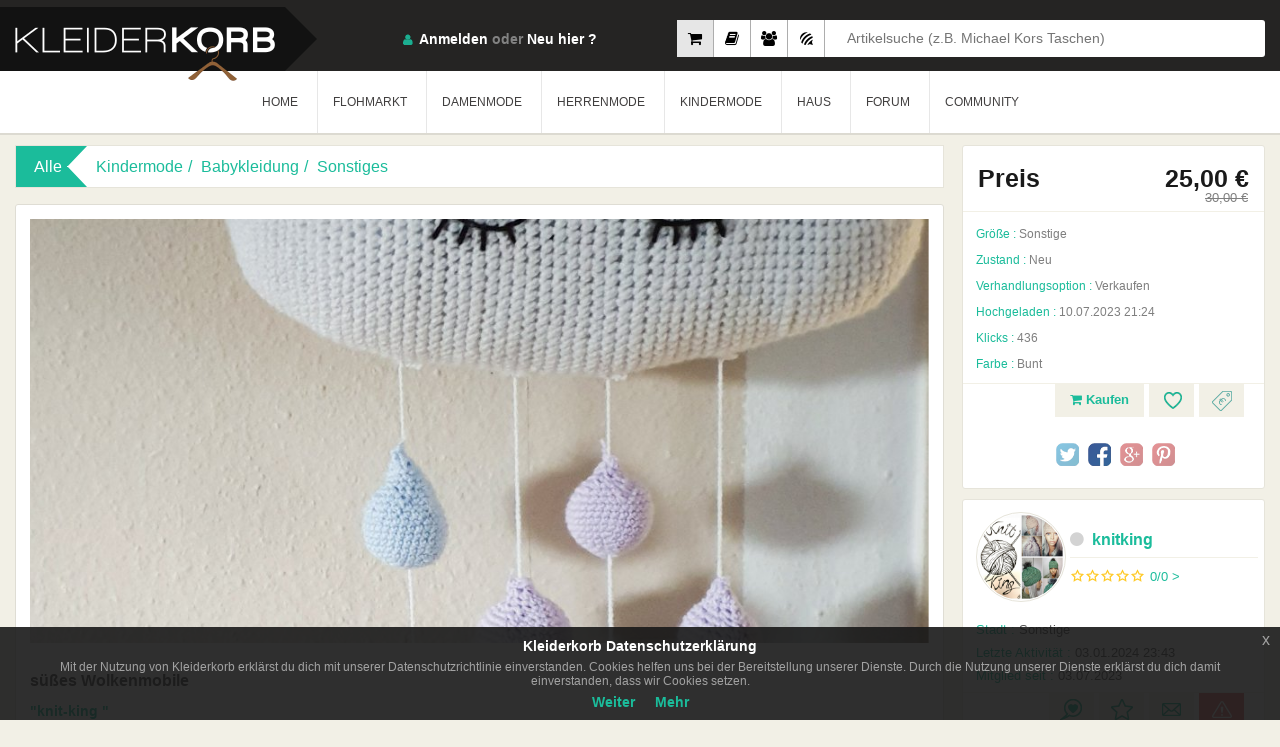

--- FILE ---
content_type: text/html; charset=UTF-8
request_url: https://www.kleiderkorb.de/kleidung/kindermode/babykleidung/sonstiges/2089580/susses-wolkenmobile.html
body_size: 17260
content:
    <!--
														Powered By			  
			##  ##  ####  ## ## ######  ########  ######   #######
            ## ##	## ## ## ## ##      ##    ##  ##   ##  ##
            ####	##  #### ## ##	    ##    ##  ##   ##  #######
            ## ##	##   ### ## ##	    ##	  ##  ##   ##  ##
            ##  ##	##    ## ## ######  ########  ######   #######
            Technology of the Future ©
-->
<!DOCTYPE html>
	<head>
    	<base href="https://www.kleiderkorb.de/" />
   <!-- <meta name="viewport" content="width=device-width, initial-scale=1.0"> -->
   		<meta name="viewport" content="width=device-width, maximum-scale=1.0, initial-scale=1.0">
        <head prefix="og: http://ogp.me/ns# fb: http://ogp.me/ns/fb# website: http://ogp.me/ns/website#">
		<meta http-equiv="Content-Type" content="text/html; charset=utf-8" />
		<meta http-equiv="content-language" content="de-de" />
    	<meta name="author" content="Kleiderkorb GmbH | info@kleiderkorb.de" />
    	<meta name="creator" content="Knicode Software Ltd. Co. | info@knicode.com" />
    	<meta name="apple-itunes-app" content="app-id=965585283">
    	<meta property="og:site_name" content="Kleiderkorb.de" />
    	<meta property="fb:app_id" content="158394437906332" /> 
    	<meta property="og:type" content="website"/>
        <meta name="msvalidate.01" content="DE468472ADF27BCCFF408342474C95C7" />
        <!--<meta name="google-site-verification" content="azzKc5ynvBGTth1CI-_B4kZucSkGznbfFWuI0F0j8ck" />
        <meta name="google-site-verification" content="pLD6xByx-_KZaA3yK-0yE0ivZn9ESq0k2fsNqNSXe6g" />
        <meta name="google-site-verification" content="KfVBXAr2VCLkdeqESKuHd7QKXu0UjaX345CDbfCioVY" />-->
        <meta name="google-signin-client_id" content="481273780886-h0dsk3vjscmmdmkkqa29521b1ou82fjs.apps.googleusercontent.com">
        <meta name="yandex-verification" content="657d1cec65144619" />
        <meta name="appleid-signin-client-id" content="de.kleiderkorb.signin">
        <meta name="appleid-signin-scope" content="name email">
        <meta name="appleid-signin-redirect-uri" content="https://www.kleiderkorb.de/apple-signin">
        <meta name="appleid-signin-state" content="kleiderkorb-apple-signin">
        <meta name="appstore:developer_url" content="https://www.kleiderkorb.de" />
        <meta name="appstore:bundle_id" content="de.kleiderkorb.Kleider-Korb" />
        <meta name="appstore:store_id" content="965585283" />
        <meta name="facebook-domain-verification" content="7m7vh7eh0ukscv5h4bdj6w6ouvhyrg" />
        <meta name="csrf_token" content="470c3502f5fac182dddc029a17e46c1fd79233ef276037ea5e3296f8f5d7c601">
        <link href="assets/scss/packed_v91.css" rel="stylesheet" type="text/css"/>
        <link href="assets/scss/cookiev14.css" rel="stylesheet" type="text/css"/>
        <script src="https://kit.fontawesome.com/aecba41fe3.js" crossorigin="anonymous"></script>
        <link href="assets/scss/emojione.sprites.min.css" rel="stylesheet" type="text/css"/>
        <link href="assets/scss/itemcardv39.css" rel="stylesheet" type="text/css"/>
        		        <link rel="shortcut icon" href="assets/img/fav_icon.ico" type="type=image/x-icon" />
        <!--[if lt IE 9]>
            <script src="assets/js/respond.min.js" type="text/javascript"></script>
        <![endif]-->
       <meta property="og:title" content=""knit-king " - süßes Wolkenmobile" />
       <meta property="og:description" content="Gerade unsere kleinen Lernen die Welt mit ihren Augen kennen.

Das Mobile könnt ihr als Deko an die Wand hängen oder direkt über das Bettchen. Es ist auf jedenfall ein Hingucker.

Die Farben sind schön bunt aber nicht aufdringlich. Ideal ob Junge oder Mädchen.

Hergestellt mit acrywolle und mit Bastelfüllwatte befüllt. Das Produkt wurde gehäkelt." />
       <meta property="og:image" content="http://www.kleiderkorb.de/product_images/thumb/pik_259027_54e9ab8349b4f61618dcb155382454d1.jpg"/>
	   <meta property="og:image:secure_url" content="https://www.kleiderkorb.de/product_images/thumb/pik_259027_54e9ab8349b4f61618dcb155382454d1.jpg" />
       <meta property="og:image:width" content="220" /> 
	   <meta property="og:image:height" content="293" />
	   <meta property="og:url" content="https://www.kleiderkorb.de/kleidung/kindermode/babykleidung/sonstiges/2089580/susses-wolkenmobile.html"/>
       <meta name="Description" content=""knit-king " - Gerade unsere kleinen Lernen die Welt mit ihren Augen kennen.

Das Mobile könnt ihr als Deko an die Wand hängen oder direkt über das Bettchen. Es ist auf jedenfall ein Hingucker.

Die Farben sind schön bunt aber nicht aufdringlich. Ideal ob Junge oder Mädchen.

Hergestellt mit acrywolle und mit Bastelfüllwatte befüllt. Das Produkt wurde gehäkelt." />
	   <meta name="Keywords" content="kleidung verkaufen, gebrauchte kleidung, "knit-king ", süßes Wolkenmobile" />
       <meta name="title" content=""knit-king " - süßes Wolkenmobile :: Kleiderkorb.de" />
       <title>"knit-king " - süßes Wolkenmobile :: Kleiderkorb.de</title>
   	   <link rel="image_src" type="image/jpeg" href="https://www.kleiderkorb.de/product_images/thumb/pik_259027_54e9ab8349b4f61618dcb155382454d1.jpg" />
       <meta name="image" content="https://www.kleiderkorb.de/product_images/thumb/pik_259027_54e9ab8349b4f61618dcb155382454d1.jpg" />
	   <meta name="googlebot" content="all" />
	   <meta name="revisit-after" content="1 Days"/>
	   <meta name="robots" content="index, follow"/>
  <!-- <meta http-equiv="X-UA-Compatible" content="IE=100" />	-->
       <meta http-equiv="X-UA-Compatible" content="IE=edge,chrome=1" />
	   <meta name="audience" content="All" />
       <meta name="google-adsense-account" content="ca-pub-5873459628466454">
              <link rel="alternate" href="https://www.kleiderkorb.de/kleidung/kindermode/babykleidung/sonstiges/2089580/susses-wolkenmobile.html" hreflang="x-default" />
	   <link rel="alternate" href="https://www.kleiderkorb.de/kleidung/kindermode/babykleidung/sonstiges/2089580/susses-wolkenmobile.html" hreflang="de" />
	   <link rel="alternate" href="https://www.kleiderkorb.de/kleidung/kindermode/babykleidung/sonstiges/2089580/susses-wolkenmobile.html" hreflang="de-de" />
                                   <script async src="https://www.googletagmanager.com/gtag/js?id=UA-33077925-1"></script>
       <script>
           window.dataLayer = window.dataLayer || [];
           function gtag(){dataLayer.push(arguments);}
           gtag('js', new Date());gtag('config', 'UA-33077925-1');
       </script>
              <script data-ad-client="ca-pub-5873459628466454" async src="https://pagead2.googlesyndication.com/pagead/js/adsbygoogle.js"></script>
              <script type="application/ld+json">
			{
			  "@context": "http://schema.org",
			  "@type": "Organization",
			  "url": "https://www.kleiderkorb.de",
			  "logo": "https://www.kleiderkorb.de/siteMap/corpLogoKKorb.png"
			}
	   </script>
       <script type="application/ld+json">
			{
				"@context":"https://schema.org",
				"@type":"WebSite",
				"url":"https://www.kleiderkorb.de/",
				"name":"Kleiderkorb",
				"description":"Auf Kleiderkorb einfach und kostenlos Klamotten verkaufen und Kleidung verkaufen, im Online Second Hand Shop wie im lokalen Geschäft, Kleidung  und Klamotten verkaufen! Kleidung online shop.",
				"inLanguage":"de-DE",
				"sameAs":
				[
					"https://www.facebook.com/kleiderkorb",
					"https://twitter.com/Kleiderkorb",
					"https://www.instagram.com/kleiderkorb_de/",
					"https://www.youtube.com/channel/UCUXioRxvSGlCwFIoaXbW-Iw",
					"https://plus.google.com/107683562552633221092"
				],
				"potentialAction": [
					{
						"@type":"SearchAction",
						"target": "https://www.kleiderkorb.de/kleidung?gs={search_term_string}",
						"query-input": "required name=search_term_string"
					}
				]
			}
		</script>
    </head>
	<html lang="de-de">
	<body data-isbot="1"  data-mobile="0" class="eupopup eupopup-bottom">		<script type="application/ld+json">{"@context": "http://schema.org/","@type": "Product","name": "süßes Wolkenmobile","image": ["https://www.kleiderkorb.de/product_images/pictures/pik_259027_54e9ab8349b4f61618dcb155382454d1.jpg"],"description": "Gerade unsere kleinen Lernen die Welt mit ihren Augen kennen. Das Mobile könnt ihr als Deko an die Wand hängen oder direkt über das Bettchen. Es ist auf jedenfall ein Hingucker. Die Farben sind schön bunt aber nicht aufdringlich. Ideal ob Junge oder Mädchen. Hergestellt mit acrywolle und mit Bastelfüllwatte befüllt. Das Produkt wurde gehäkelt.","color": "Bunt","productID": "2089580","brand": {"@type": "Thing","name": "'knit-king '"},"offers": {"@type": "Offer","priceCurrency": "EUR","price": "25.00","itemCondition": "Neu",			"seller": {"@type": "Organization","name": "knitking"}}}</script>
        <script type="application/ld+json">{"@context": "http://schema.org","@type": "BreadcrumbList","itemListElement": [{"@type": "ListItem","position": 1,"item": {"@id": "https://www.kleiderkorb.de/","name": "Home"}},{"@type": "ListItem","position": 2,"item": {"@id": "https://www.kleiderkorb.de/kleidung","name": "Alle Kleidung"}},{"@type": "ListItem","position": 3,"item": {"@id": "https://www.kleiderkorb.de/kleidung/Kindermode","name": "Kindermode"}},{"@type": "ListItem","position": 4,"item": {"@id": "https://www.kleiderkorb.de/kleidung/Kindermode/Babykleidung","name": "Babykleidung"}},{"@type": "ListItem","position": 5,"item": {"@id": "https://www.kleiderkorb.de/kleidung/Kindermode/Babykleidung/Sonstiges","name": "Sonstiges"}}]}</script>
        <div class="verpackung">
            			<header>
                <div class="container">
                    <a class="logo" href="home"><h1>KleiderKorb</h1></a>
                                        <div data-type="1" class="sucheWrap">
                        <label class="sucheBtn1 aktiv" data-placeholder="Artikelsuche (z.B. Michael Kors Taschen)"><input type="radio" name="searchtype" id="searchtype1" checked/><i class="fa fa-shopping-cart"></i></label>
                        <label class="sucheBtn2" data-placeholder="Flohmarktsuche (z.B. 2012 Filme)"><input type="radio" name="searchtype" id="searchtype4"/><i class="fa fa-book"></i></label>
                        <label class="sucheBtn3" data-placeholder="Mitgliedersuche (z.B. Benutzername Schweiz)"><input type="radio" name="searchtype" id="searchtype2" /><i class="fa fa-users"></i></label>
                        <label class="sucheBtn4" data-placeholder="Forumsuche (drücken Sie Enter)"><input type="radio" name="searchtype" id="searchtype3" /><i class="fa fa-forumbee"></i></label>
                        <div class="suche">
                            <input type="text" id="gdata" name="gdata" placeholder="Artikelsuche (z.B. Michael Kors Taschen)" />
                        </div><!-- /.suche -->
                    </div><!-- /.sucheWrap -->
                                        <div class="headerRecht">
                        <div class="profil">
                            <div class="loginVerpackung">
                                <span class="login"><i class="sprite"></i><a class="loginDropdownSchaltflache" href="javascript:void(0)">Anmelden</a> oder <a href="Neu-anmelden">Neu hier ?</a></span>
                                <div class="loginDropdown">
                                	<form class="menuloginform" action="" method="POST" name="loginUser" id="loginUser" novalidate>
                                    <a id="facebookLogin" class="facebookLogin" href="javascript:void(0);">Anmelden über Facebook</a>
                                                                            <div id="appleid-signin" class="signin-button" data-color="black" data-border="true" data-type="sign-in"></div>
                                                                        <input type="email" name="email" placeholder="e-mail" autocomplete="false" required/>
                                    <input type="password" name="pass" placeholder="passwort" required/>
                                    <label><input class="abCheckbox" type="checkbox" name="remember" checked/>Angemeldet bleiben</label>
                                    <button id="loginSchaltflache" class="loginSchaltflache" type="submit">Anmelden</button>
                                    <span>Passwort <a href="/vergessen">vergessen?</a></span>
                                    </form>
                                </div><!-- /.loginDropdown -->
                            </div><!-- /.loginVerpackung -->
                        </div><!-- /.profil -->
                        <div class="dropdownSchaltflache">
                            <a href="#">
                                <span class="linie1"></span>
                                <span class="linie2"></span>
                                <span class="linie3"></span>
                                <span class="linie4"></span>
                            </a>
                        </div>
                    </div>
					                </div><!-- /.container -->
                <nav class="menu">
                    <div class="container">
                        <ul>
                            <li><a href="home">HOME</a></li>
                                                        <li class="dropdownMenu"><a href="javascript:void(0);">FLOHMARKT</a>
                            	<div class="dropdown">
                                    <div class="hintergrund">
                                        <img src="assets/img/menu5.png" >
                                    </div><!-- /.hintergrund -->
                                                                        <ul>
                                    	                                    	<li><a class="noticon" href="/flohmarkt/">Alle anzeigen</a></li>
                                                                            	                                        <li><a class="caticonf1" href="/flohmarkt/Bücher & Hörbücher/">Bücher & Hörbücher</a></li>
                                                                                <li><a class="caticonf2" href="/flohmarkt/Filme & Serien/">Filme & Serien</a></li>
                                                                                <li><a class="caticonf3" href="/flohmarkt/Musik & Soundtracks/">Musik & Soundtracks</a></li>
                                                                                <li><a class="caticonf4" href="/flohmarkt/PC - & Videospiele/">PC - & Videospiele</a></li>
                                                                            </ul>
                                                                    </div>
                            </li>
                                                        <li class="dropdownMenu"><a href="javascript:void(0);">DAMENMODE</a>
                                <div class="dropdown">
                                    <div class="hintergrund">
                                        <img src="assets/img/menu.jpg" >
                                    </div><!-- /.hintergrund -->
                                                                        <ul>
                                    	                                        <li><a class="noticon" href="/kleidung/Damenmode/">Alle anzeigen</a></li>
                                                                                                                        <li><a class="caticon53" href="/kleidung/Damenmode/Accessoires/">Accessoires</a></li>
                                                                                <li><a class="caticon36" href="/kleidung/Damenmode/Bademode/">Bademode</a></li>
                                                                                <li><a class="caticon112" href="/kleidung/Damenmode/Besondere Kleidung/">Besondere Kleidung</a></li>
                                                                                <li><a class="caticon10" href="/kleidung/Damenmode/Blazer/">Blazer</a></li>
                                                                                <li><a class="caticon52" href="/kleidung/Damenmode/Festliche Kleidung/">Festliche Kleidung</a></li>
                                                                                <li><a class="caticon113" href="/kleidung/Damenmode/Hochzeitskleider/">Hochzeitskleider</a></li>
                                                                                <li><a class="caticon66" href="/kleidung/Damenmode/Hosen/">Hosen</a></li>
                                                                            </ul>
                                                                        <ul>
                                    	                                                                                <li><a class="caticon15" href="/kleidung/Damenmode/Kleider/">Kleider</a></li>
                                                                                <li><a class="caticon35" href="/kleidung/Damenmode/Korsetts/">Korsetts</a></li>
                                                                                <li><a class="caticon132" href="/kleidung/Damenmode/Kosmetik/">Kosmetik</a></li>
                                                                                <li><a class="caticon65" href="/kleidung/Damenmode/Kostüme/">Kostüme</a></li>
                                                                                <li><a class="caticon99" href="/kleidung/Damenmode/Kurze Hosen/">Kurze Hosen</a></li>
                                                                                <li><a class="caticon2" href="/kleidung/Damenmode/Mäntel & Jacken/">Mäntel & Jacken</a></li>
                                                                                <li><a class="caticon23" href="/kleidung/Damenmode/Oberteile und T-Shirts/">Oberteile und T-Shirts</a></li>
                                                                            </ul>
                                                                        <ul>
                                    	                                                                                <li><a class="caticon88" href="/kleidung/Damenmode/Pullis & Sweatshirts/">Pullis & Sweatshirts</a></li>
                                                                                <li><a class="caticon79" href="/kleidung/Damenmode/Röcke/">Röcke</a></li>
                                                                                <li><a class="caticon114" href="/kleidung/Damenmode/Schuhe/">Schuhe</a></li>
                                                                                <li><a class="caticon64" href="/kleidung/Damenmode/Sonstiges/">Sonstiges</a></li>
                                                                                <li><a class="caticon40" href="/kleidung/Damenmode/Sportkleidung/">Sportkleidung</a></li>
                                                                                <li><a class="caticon51" href="/kleidung/Damenmode/Umstandsmode/">Umstandsmode</a></li>
                                                                                <li><a class="caticon105" href="/kleidung/Damenmode/Unterwäsche/">Unterwäsche</a></li>
                                                                            </ul>
                                                                    </div>
                            </li>
                                                        <li class="dropdownMenu"><a href="javascript:void(0);">HERRENMODE</a>
                                <div class="dropdown">
                                    <div class="hintergrund">
                                        <img src="assets/img/menu2.jpg" >
                                    </div><!-- /.hintergrund -->
                                                                        <ul>
                                                                                <li><a class="noticon" href="/kleidung/Herrenmode/">Alle anzeigen</a></li>
                                                                                                                        <li><a class="caticon182" href="/kleidung/Herrenmode/Accessoires/">Accessoires</a></li>
                                                                                <li><a class="caticon194" href="/kleidung/Herrenmode/Anzüge/">Anzüge</a></li>
                                                                                <li><a class="caticon201" href="/kleidung/Herrenmode/Badehosen/">Badehosen</a></li>
                                                                                <li><a class="caticon150" href="/kleidung/Herrenmode/Hosen/">Hosen</a></li>
                                                                                <li><a class="caticon212" href="/kleidung/Herrenmode/Kosmetik/">Kosmetik</a></li>
                                                                                <li><a class="caticon165" href="/kleidung/Herrenmode/Kurze Hosen/">Kurze Hosen</a></li>
                                                                                <li><a class="caticon141" href="/kleidung/Herrenmode/Mäntel & Jacken/">Mäntel & Jacken</a></li>
                                                                            </ul>
                                                                        <ul>
                                                                                                                        <li><a class="caticon195" href="/kleidung/Herrenmode/Oberteile/">Oberteile</a></li>
                                                                                <li><a class="caticon158" href="/kleidung/Herrenmode/Pullis & Sweatshirts/">Pullis & Sweatshirts</a></li>
                                                                                <li><a class="caticon171" href="/kleidung/Herrenmode/Schuhe/">Schuhe</a></li>
                                                                                <li><a class="caticon193" href="/kleidung/Herrenmode/Sonstiges/">Sonstiges</a></li>
                                                                                <li><a class="caticon211" href="/kleidung/Herrenmode/Spezielle Kleidung/">Spezielle Kleidung</a></li>
                                                                                <li><a class="caticon202" href="/kleidung/Herrenmode/Sportkleidung/">Sportkleidung</a></li>
                                                                                <li><a class="caticon170" href="/kleidung/Herrenmode/Unterwäsche/">Unterwäsche</a></li>
                                                                            </ul>
                                                                        <ul>
                                                                                                                        <li><a class="caticon200" href="/kleidung/Herrenmode/Westen/">Westen</a></li>
                                                                            </ul>
                                                                    </div>
                            </li>
                                                        <li class="dropdownMenu"><a href="javascript:void(0);">KINDERMODE</a>
                                <div class="dropdown">
                                    <div class="hintergrund">
                                        <img src="assets/img/menu3.jpg" >
                                    </div><!-- /.hintergrund -->
                                                                        <ul>
                                                                                <li><a class="noticon" href="/kleidung/Kindermode/">Alle anzeigen</a></li>
                                                                                                                        <li><a class="caticon221" href="/kleidung/Kindermode/Babykleidung/">Babykleidung</a></li>
                                                                                <li><a class="caticon255" href="/kleidung/Kindermode/Jungenkleidung/">Jungenkleidung</a></li>
                                                                                <li><a class="caticon240" href="/kleidung/Kindermode/Mädchenkleidung/">Mädchenkleidung</a></li>
                                                                            </ul>
                                                                    </div>
                            </li>
                                                        <li class="dropdownMenu"><a href="javascript:void(0);">HAUS</a>
                                <div class="dropdown">
                                    <div class="hintergrund">
                                        <img height="274" src="assets/img/house.png" >
                                    </div><!-- /.hintergrund -->
                                                                            <ul>
                                                                                            <li><a class="noticon" href="/kleidung/Haus/">Alle anzeigen</a></li>
                                                                                                                                        <li><a class="caticon451" href="/kleidung/Haus/Haushaltswaren/">Haushaltswaren</a></li>
                                                                                            <li><a class="caticon449" href="/kleidung/Haus/Heimtextilien/">Heimtextilien</a></li>
                                                                                            <li><a class="caticon450" href="/kleidung/Haus/Wohnaccessoires/">Wohnaccessoires</a></li>
                                                                                    </ul>
                                                                    </div>
                            </li>
                                                        <li class="dropdownMenu"><a id="communityTriggerTarget" href="javascript:void(0);">FORUM</a>
                                <div class="dropdown">
                                    <div class="hintergrund">
                                        <img src="assets/img/forum.jpg" >
                                    </div><!-- /.hintergrund -->
                                    <ul class="forumheadermainwidget">
                                        <li class="green">
                                            <a href="forum">Forum</a>
                                        </li>
                                    </ul>
                                    <ul class="forumheaderwidget">
                                        <li class="green"><a href="forum/neueste">Neues im Forum</a></li>
                                                                                    <li><a title="Ich schenke dir ein Buch - REGELN lesen!" href="forum/topic/3538/ich-schenke-dir-ein-buch-regeln-lesen.html"><span>Ich schenke dir ein Buch - REGELN lesen!</span><strong>2824</strong></a></li>
                                                                                    <li><a title="Wichtelkette AUCH für Neuzugänge " href="forum/topic/9376/wichtelkette-auch-fur-neuzugange.html"><span>Wichtelkette AUCH für Neuzugänge </span><strong>1619</strong></a></li>
                                                                                    <li><a title="Wichteln,wir machen uns eine Freude-Fortsetzung" href="forum/topic/8626/wichtelnwir-machen-uns-eine-freude-fortsetzung.html"><span>Wichteln,wir machen uns eine Freude-Fortsetzung</span><strong>902</strong></a></li>
                                                                                    <li><a title="Suche Wichtelkette " href="forum/topic/18325/suche-wichtelkette.html"><span>Suche Wichtelkette </span><strong>500</strong></a></li>
                                                                                    <li><a title="Ich wünsche mir ein Buch" href="forum/topic/3537/ich-wnsche-mir-ein-buch.html"><span>Ich wünsche mir ein Buch</span><strong>2733</strong></a></li>
                                                                                    <li><a title="SUB-Abbau-Challenge 2026" href="forum/topic/18334/sub-abbau-challenge-2026.html"><span>SUB-Abbau-Challenge 2026</span><strong>59</strong></a></li>
                                                                                    <li><a title="Spiel: 5 Buchstaben - 1 Satz" href="forum/topic/16581/spiel-5-buchstaben-1-satz.html"><span>Spiel: 5 Buchstaben - 1 Satz</span><strong>2372</strong></a></li>
                                                                                    <li><a title="Spiel: Mädchen Vornamen ABC- Fortsetzung von MW" href="forum/topic/16683/spiel-mdchen-vornamen-abc-fortsetzung-von-mw.html"><span>Spiel: Mädchen Vornamen ABC- Fortsetzung von MW</span><strong>411</strong></a></li>
                                                                                    <li><a title="DIY UND SELBSTGEMACHTES WANDERPAKET II" href="forum/topic/18178/diy-und-selbstgemachtes-wanderpaket-ii.html"><span>DIY UND SELBSTGEMACHTES WANDERPAKET II</span><strong>1271</strong></a></li>
                                                                                    <li><a title="Lass dich überraschen! Bücherwünsche" href="forum/topic/14418/lass-dich-berraschen-bcherwnsche.html"><span>Lass dich überraschen! Bücherwünsche</span><strong>1290</strong></a></li>
                                                                                    <li><a title="Spiel: Jungs Vornamen ABC- Fortsetzung von  von MW" href="forum/topic/16684/spiel-jungs-vornamen-abc-fortsetzung-von-von-mw.html"><span>Spiel: Jungs Vornamen ABC- Fortsetzung von  von MW</span><strong>392</strong></a></li>
                                                                                    <li><a title="Wichtelkette ohne Geld " href="forum/topic/11690/wichtelkette-ohne-geld.html"><span>Wichtelkette ohne Geld </span><strong>1552</strong></a></li>
                                                                                                                    </ul>
                                                                        <ul class="forumheaderwidget">
                                        <li class="green"><a href="javascript:void(0)"><span>Tauschen, verkaufen oder verschenken ?</span></a></li>
                                                                                    <li><a title="Wer verschenkt noch gut erhaltene Kinderwinterjacken?" href="forum/topic/18667/wer-verschenkt-noch-gut-erhaltene-kinderwinterjacken.html"><span>Wer verschenkt noch gut erhaltene Kinderwinterjacken?</span><strong>6</strong></a></li>
                                                                                    <li><a title="🦋 topolino - Playmobil Spielzeug Schnickschnack  " href="forum/topic/16752/topolino-playmobil-spielzeug-schnickschnack.html"><span>🦋 topolino - Playmobil Spielzeug Schnickschnack  </span><strong>16</strong></a></li>
                                                                                    <li><a title="Schuhe Schuhe Schuhe!!! 39 und 40! " href="forum/topic/13129/schuhe-schuhe-schuhe-39-und-40.html"><span>Schuhe Schuhe Schuhe!!! 39 und 40! </span><strong>42</strong></a></li>
                                                                                    <li><a title="Poste 1 Artikel, den du gerne los werden willst :)" href="forum/topic/11603/poste-1-artikel-den-du-gerne-los-werden-willst.html"><span>Poste 1 Artikel, den du gerne los werden willst :)</span><strong>472</strong></a></li>
                                                                                    <li><a title="🌸 topolino´s Flohmarkt, bitte keine Eigenwerbung" href="forum/topic/18382/topolinos-flohmarkt-bitte-keine-eigenwerbung.html"><span>🌸 topolino´s Flohmarkt, bitte keine Eigenwerbung</span><strong>13</strong></a></li>
                                                                                    <li><a title="was ich nicht brauch' das schenk' ich auch:) REGELN LESEN!" href="forum/topic/4932/was-ich-nicht-brauch-das-schenk-ich-auch-regeln-lesen.html"><span>was ich nicht brauch' das schenk' ich auch:) REGELN LESEN!</span><strong>5625</strong></a></li>
                                                                                    <li><a title="🌼 topolino - Knöpfe, NEU, diverse Farben und Größen" href="forum/topic/17669/topolino-knpfe-neu-diverse-farben-und-gren.html"><span>🌼 topolino - Knöpfe, NEU, diverse Farben und Größen</span><strong>4</strong></a></li>
                                                                                    <li><a title="Schöner Schmuck zu Minipreisen" href="forum/topic/16622/schner-schmuck-zu-minipreisen.html"><span>Schöner Schmuck zu Minipreisen</span><strong>46</strong></a></li>
                                                                                    <li><a title="Kleider Pakete zu Schnäppchenpreisen / Markenmode " href="forum/topic/18490/kleider-pakete-zu-schnppchenpreisen-markenmode.html"><span>Kleider Pakete zu Schnäppchenpreisen / Markenmode </span><strong>27</strong></a></li>
                                                                                    <li><a title="😊 topolino - Douglas/Originaltragetaschen - Vintage " href="forum/topic/17478/topolino-douglasoriginaltragetaschen-vintage.html"><span>😊 topolino - Douglas/Originaltragetaschen - Vintage </span><strong>2</strong></a></li>
                                                                                    <li><a title="Pflanzen Thread verschenken , tauschen und suchen " href="forum/topic/11923/pflanzen-thread-verschenken-tauschen-und-suchen.html"><span>Pflanzen Thread verschenken , tauschen und suchen </span><strong>162</strong></a></li>
                                                                                    <li><a title="Zu Verschenken - Sammelthread " href="forum/topic/18383/zu-verschenken-sammelthread.html"><span>Zu Verschenken - Sammelthread </span><strong>58</strong></a></li>
                                                                                    <li><a title="!!! So wird jeder Seine Sachen los !!!" href="forum/topic/14534/so-wird-jeder-seine-sachen-los.html"><span>!!! So wird jeder Seine Sachen los !!!</span><strong>89</strong></a></li>
                                                                            </ul>
                                </div>
                            </li>
                            <li class="dropdownMenu"><a id="communityTriggerTarget" href="javascript:void(0);">COMMUNITY</a>
                            	<div class="dropdown">
                                    <div class="hintergrund">
                                        <img src="assets/img/menu4.png" >
                                    </div><!-- /.hintergrund -->
                                    <ul>
                                        <li><a href="community/am-meisten-verkauft">Am Meisten Verkauft</a></li>
                                        <li><a href="community/neueste-mitglieder">Neueste Mitglieder</a></li>
                                        <li><a href="community/neueste-feedbacks">Neueste Feedbacks</a></li>
                                        <li><a href="community/crew">Crew</a></li>
                                    </ul>
                                </div>
                            </li>
                        </ul>
                    </div><!-- /.container -->
                </nav>
            </header>            <aside>
                <div class="container">
                    						<div style="margin-top: 10px;margin-bottom: 10px;"></div>
					                    <div class="seiteLinks">
                        <div class="navigation navigation5">
                             <span>Alle</span>
                             	                                    <a href="kleidung/Kindermode">Kindermode</a>
                                                                    <a href="kleidung/Kindermode/Babykleidung">Babykleidung</a>
                                                                    <a href="kleidung/Kindermode/Babykleidung/Sonstiges">Sonstiges</a>
                                                        </div><!-- /.navigation -->
                                                <div class="produktDetails">
                            <div class="detail">
                                <div class="imgKonservativ">
                                    <div id="img">
                                    													<img data-isadmin="0" data-productid="2089580" data-mainpic="1" data-markettype="1" data-id="6318693" data-owner="0" src="product_images/pictures/pik_259027_54e9ab8349b4f61618dcb155382454d1.jpg" alt="süßes Wolkenmobile" data-pagespeed-no-transform>
																						                                    </div><!-- /#img -->
                                </div><!-- /.imgKonservativ -->
                                <div class="titel">
                                    <h1>süßes Wolkenmobile</h1>
                                                                                                            <span class="name">"knit-king "</span>
                                                                                                        </div>
                                <p>
                                    Gerade unsere kleinen Lernen die Welt mit ihren Augen kennen.<br><br>Das Mobile könnt ihr als Deko an die Wand hängen oder direkt über das Bettchen. Es ist auf jedenfall ein Hingucker.<br><br>Die Farben sind schön bunt aber nicht aufdringlich. Ideal ob Junge oder Mädchen.<br><br>Hergestellt mit acrywolle und mit Bastelfüllwatte befüllt. Das Produkt wurde gehäkelt.                                </p>
                            </div><!-- /.detail -->
                            <div data-colorscheme="dark" data-layout="button_count" data-show-faces="false" data-share="true" class="fb-like">
                            </div><!-- /.facebooklikeandshare -->
                        </div><!-- /.produktDetails -->
                    </div><!-- /.seiteLinks -->
                    <article class="seiteRecht">
                        <div class="produktpreis">
                        	                                                        <span class="preis">
                            	                                <span>Preis</span>
                                                                <span class="preislabel">
                                	                                    	25,00 €
									                                </span>
                                                                                                <span class="oldPreis">30,00 €</span>
                                                                                            </span>
                            							                            <label><strong>Größe :</strong> <span>Sonstige</span></label>
                                                        <label><strong>Zustand :</strong> <span>Neu</span></label>
                                                                                    <label><strong>Verhandlungsoption :</strong> <span>Verkaufen</span></label>
                                                        <label><strong>Hochgeladen :</strong> <span>10.07.2023 21:24</span></label>
                            <label><strong>Klicks :</strong> <span>436</span></label>
                                                        <label><strong>Farbe :</strong> <span>Bunt </span></label>
                                                                                                                <div class="abkurzungen">
                                                                <a class="icon2" data-markettype="1" href="member/login" title="Preisvorschlag"><i class="sprite"></i></a>
                                <a data-showprompt="1" class="icon1" href="member/login" title="Zu Favoriten hinzufügen"><i class="sprite"></i></a>
                                <a id="btnVerkaufen" title="Jetzt Kaufen" href="member/login"><i class="fa fa-shopping-cart"></i> Kaufen</a>
                            </div><!-- /.shortcuts -->
                                                        <div class="sozial">
                                <a class="twitter" href="https://twitter.com/intent/tweet?hashtags=kleiderkorb&text=s%C3%BC%C3%9Fes+Wolkenmobile&tw_p=tweetbutton&url=https%3A%2F%2Fwww.kleiderkorb.de%2Fkleidung%2Fkindermode%2Fbabykleidung%2Fsonstiges%2F2089580%2Fsusses-wolkenmobile.html&via=Kleiderkorb" onclick="javascript:window.open(this.href,'', 'menubar=no,toolbar=no,resizable=yes,scrollbars=yes,height=600,width=600');return false;" target="_blank" title="Auf Twitter teilen."></a>
                                <a class="facebook" href="https://www.facebook.com/sharer.php?u=https%3A%2F%2Fwww.kleiderkorb.de%2Fkleidung%2Fkindermode%2Fbabykleidung%2Fsonstiges%2F2089580%2Fsusses-wolkenmobile.html" onclick="javascript:window.open(this.href,'', 'menubar=no,toolbar=no,resizable=yes,scrollbars=yes,height=600,width=600');return false;" target="_blank" title="Auf Facebook teilen."></a>
                                <a class="googlePlus" href="https://plus.google.com/share?url=https%3A%2F%2Fwww.kleiderkorb.de%2Fkleidung%2Fkindermode%2Fbabykleidung%2Fsonstiges%2F2089580%2Fsusses-wolkenmobile.html" onclick="javascript:window.open(this.href,'', 'menubar=no,toolbar=no,resizable=yes,scrollbars=yes,height=600,width=600');return false;" target="_blank" title="Auf Google+ teilen."></a>
                                <a class="pinterest" href="https://pinterest.com/pin/create/button/?url=https%3A%2F%2Fwww.kleiderkorb.de%2Fkleidung%2Fkindermode%2Fbabykleidung%2Fsonstiges%2F2089580%2Fsusses-wolkenmobile.html&media=https%3A%2F%2Fwww.kleiderkorb.de%2Fproduct_images%2Fthumb%2Fpik_259027_54e9ab8349b4f61618dcb155382454d1.jpg&description=süßes Wolkenmobile" onclick="javascript:window.open(this.href,'', 'menubar=no,toolbar=no,resizable=yes,scrollbars=yes,height=600,width=600');return false;" target="_blank" title="Auf Pinterest teilen."></a>
                            </div><!-- /.sozial -->
                        </div><!-- /.produktpreis -->
                                                                        <div class="benutzerkarte">
                        	<div class="profilInfo">
                            <a class="img" href="liste/259027/6/knitking/kleidung/"><img class="memberimage" data-picture-mid="259027" src="member_images/mi_259027_238034566ea0066bab2b4ec8f1aeace6.jpg" alt="knitking">
                            </a>
                            <div class="membername">
                            	<a data-username="knitking" class="name" href="liste/259027/6/knitking/kleidung/"><i class="fa fa-circle stateindicator259027 notassessed"></i>knitking</a>
                            </div>
                            <div class="detail">
                                	<img src="assets/img/Star-15.png" width="15" height="15" alt=""/>
                                    <img src="assets/img/Star-15.png" width="15" height="15" alt=""/>
                                    <img src="assets/img/Star-15.png" width="15" height="15" alt=""/>
                                    <img src="assets/img/Star-15.png" width="15" height="15" alt=""/>
                                    <img src="assets/img/Star-15.png" width="15" height="15" alt=""/>
                                    <span><a href="bewertungen/259027/knitking/1/1/20">0/0 ></a></span>
                            </div><!-- /.detail -->
                            <label><strong>Stadt :</strong> Sonstige</label>
                            <label><strong>Letzte Aktivität :</strong> 03.01.2024 23:43</label>
                            <label><strong>Mitglied seit :</strong> 03.07.2023</label>
                            </div>
                            <div class="profilTasten">
                            	                                <a class="aktiv icon4" href="member/login" title="Verstoß melden"><i class="sprite"></i></a>
                                <a href="member/login" class="icon2" title="Nachricht senden"><i class="sprite"></i></a>
                                                                                                	<a rel="259027" id="empfehlen" title="Diesen Korbler empfehlen" data-empfehlen="0" class="icon1" href="javascript:void(0);"><i class="sprite"></i></a>
                                                                                                  
                                   <a rel="259027#knitking" data-follow="0" id="follow" class="followicon" href="javascript:void(0);" title="Folgen"><i class="sprite"></i></a>
                                                                 
                                                            </div><!-- /.profilTasten -->
                        </div><!-- /.benutzerkarte -->
                                                						                        <div style="display:block" class="r2">
                        	                                <script async src="https://pagead2.googlesyndication.com/pagead/js/adsbygoogle.js"></script>
                                <!-- ResponsivSkyscraper -->
                                <ins class="adsbygoogle"
                                     style="display:block"
                                     data-ad-client="ca-pub-5873459628466454"
                                     data-ad-slot="6262549262"
                                     data-ad-format="auto"
                                     data-full-width-responsive="true"></ins>
                                <script>
                                    (adsbygoogle = window.adsbygoogle || []).push({});
                                </script>
                                                    </div><!-- /.r2 -->
                                            </article><!-- /.seiteRecht -->
                    	                    <div class="ahnlicheTab detay">
                    	<div class="artikelVerpackung">
                        	<div class="tabLink">
                            	<a id="kleidungsartikel" href="javascript:void(0);">Artikel des Mitglieds</a>
                            	<a id="anlicheartikel" href="javascript:void(0);">Ähnliche Artikel</a>
                            </div><!-- /.tabLink -->
                                                        <a id="urunlerelbisesayisi" class="alle" href="liste/259027/6/knitking/kleidung/">Alle Kleidungsartikel (14)</a>
                                                    </div><!-- /.artikelVerpackung -->
                        <div class="tabContent">
                        	                    <div class="produkte">
                            <ul>
<li class="itemcard" data-productid="2155530">
    <div class="itemupper">
        <div class="itemimage">
            <div style="position: absolute; right: 10px; top: 10px;">
            <div class="itemmemberimage">
                <a href="https://www.kleiderkorb.de/liste/259027/6/knitking/kleidung/">
                    <img class="unveil" data-picture-mid="259027" data-src="member_images/thumb/mi_259027_238034566ea0066bab2b4ec8f1aeace6.jpg"><noscript><img data-picture-mid="259027" src="member_images/thumb/mi_259027_238034566ea0066bab2b4ec8f1aeace6.jpg"></noscript>
                </a>
            </div>

                        <div class="itemfavoritebutton">
                <a title="Zu Favoriten hinzufügen" class="" href="member/login">
                    <i class="fa"></i>
                </a>
            </div>
            
                                    </div>
            <a title="häkelshirt" class="itemimagelink" href="https://www.kleiderkorb.de/kleidung/damenmode/oberteile-und-t-shirts/kurzarmlig/2155530/hakelshirt.html">
                <img data-markettype="1" data-mainimage-productid="2155530" data-id="" class="unveil imageitem" style="display: block; object-fit: cover; width: 100%; height: 100%;" data-src="product_images/thumb/">
                <noscript><img src="product_images/thumb/"></noscript>
                <noscript><p class="hide">ich verkaufe dieses Süße Häkelshirt. Es besteht aus 100% Baumwolle und ist eine Größe Xs oder S</p></noscript>
                </a>
            
                        <div class="itemsaleoptions" title="Verhandlungsoption : Verkaufen">
                <i title="Verhandlungsoption : Verkaufen" class="fa fa-euro"></i><i title="Zahlungen : Paypal" class="fa fa-paypal"></i>            </div>
            
            </div>
        </div>

        <div class="itemdescriptioncover">
        <div class="itemdescription">

                        <div class="brand">
                <a title="KEINE MARKE" href="https://www.kleiderkorb.de/kleidung/?aktivtab=marke&marke[]=Keine+Marke" style="font-weight: 400; height: 24px; max-width: 75%;white-space: nowrap;text-overflow:ellipsis;overflow: hidden;font-size: 12px;line-height: 24px;color: #fff;padding: 0 6px;border-radius: 2px;background: #37c7a9;background: url(/assets/img/label.png);background-size: 100% 24px;background-repeat: no-repeat;padding: 0 15px;">KEINE MARKE</a>
                </div>
                        <div class="size">
                <span style="font-weight: 400; font-size: 12px; color: #999999;">36 / S</span>
            </div>
            <div class="title">
                <a title="häkelshirt" href="https://www.kleiderkorb.de/kleidung/damenmode/oberteile-und-t-shirts/kurzarmlig/2155530/hakelshirt.html">häkelshirt</a>
            </div>
            <div class="price">
                                <span class="current">15,00 €</span>
                                </div>

            
            <div class="magazine">
                <ul>
                                        </ul>
            </div>
            <div class="button">
                <a id="btnVerkaufen" class="meineButton grun" href="member/login"><i class="fa fa-shopping-cart"></i> Kaufen</a>
            </div>
        </div>
        </div>
    </li><li class="itemcard" data-productid="2103196">
    <div class="itemupper">
        <div class="itemimage">
            <div style="position: absolute; right: 10px; top: 10px;">
            <div class="itemmemberimage">
                <a href="https://www.kleiderkorb.de/liste/259027/6/knitking/kleidung/">
                    <img class="unveil" data-picture-mid="259027" data-src="member_images/thumb/mi_259027_238034566ea0066bab2b4ec8f1aeace6.jpg"><noscript><img data-picture-mid="259027" src="member_images/thumb/mi_259027_238034566ea0066bab2b4ec8f1aeace6.jpg"></noscript>
                </a>
            </div>

                        <div class="itemfavoritebutton">
                <a title="Zu Favoriten hinzufügen" class="" href="member/login">
                    <i class="fa"></i>
                </a>
            </div>
            
                                    </div>
            <a title="Schlüsselanhänger" class="itemimagelink" href="https://www.kleiderkorb.de/kleidung/damenmode/sonstiges/2103196/schlusselanhanger.html">
                <img data-markettype="1" data-mainimage-productid="2103196" data-id="6364800" class="unveil imageitem" style="display: block; object-fit: cover; width: 100%; height: 100%;" data-src="product_images/thumb/pik_259027_821f7991be48666a87866c20044a7865.jpg">
                <noscript><img src="product_images/thumb/pik_259027_821f7991be48666a87866c20044a7865.jpg"></noscript>
                <noscript><p class="hide">Alle Produkte sind 100 % handgemacht und wurden mit Sorgfalt und Liebe hergestellt. Für individuelle Wünsche, andere Farbkombinationen oder Fragen schreibe mich einfach an. Die Ware ist vom Umtausch ausgeschlossen. Toller Schlüsselanhänger gegossen aus Kunstharz (Resin). Jeder Anhänger ist ein ...</p></noscript>
                </a>
            
                        <div class="itemsaleoptions" title="Verhandlungsoption : Verkaufen">
                <i title="Verhandlungsoption : Verkaufen" class="fa fa-euro"></i><i title="Zahlungen : Paypal" class="fa fa-paypal"></i>            </div>
            
            </div>
        </div>

        <div class="itemdescriptioncover">
        <div class="itemdescription">

                        <div class="brand">
                <a title=""KNITKING"" href="https://www.kleiderkorb.de/kleidung/?aktivtab=marke&marke[]=%22knitking%22" style="font-weight: 400; height: 24px; max-width: 75%;white-space: nowrap;text-overflow:ellipsis;overflow: hidden;font-size: 12px;line-height: 24px;color: #fff;padding: 0 6px;border-radius: 2px;background: #37c7a9;background: url(/assets/img/label.png);background-size: 100% 24px;background-repeat: no-repeat;padding: 0 15px;">"KNITKING"</a>
                </div>
                        <div class="size">
                <span style="font-weight: 400; font-size: 12px; color: #999999;">Uni</span>
            </div>
            <div class="title">
                <a title="Schlüsselanhänger" href="https://www.kleiderkorb.de/kleidung/damenmode/sonstiges/2103196/schlusselanhanger.html">Schlüsselanhänger</a>
            </div>
            <div class="price">
                                <span class="current">9,95 €</span>
                                </div>

            
            <div class="magazine">
                <ul>
                                        <li>
                        <a data-imageitem="product_images/thumb/pik_259027_821f7991be48666a87866c20044a7865.jpg" class="thumbitem selected" href="javascript:void(0);"><img class="unveil" data-src="product_images/thumb/pik_259027_821f7991be48666a87866c20044a7865.jpg"><noscript><img style="display: block; object-fit: cover; width: 100%; height: 100%;" src="product_images/thumb/pik_259027_821f7991be48666a87866c20044a7865.jpg"></noscript></a>
                        </li>
                                        </ul>
            </div>
            <div class="button">
                <a id="btnVerkaufen" class="meineButton grun" href="member/login"><i class="fa fa-shopping-cart"></i> Kaufen</a>
            </div>
        </div>
        </div>
    </li><li class="itemcard" data-productid="2103194">
    <div class="itemupper">
        <div class="itemimage">
            <div style="position: absolute; right: 10px; top: 10px;">
            <div class="itemmemberimage">
                <a href="https://www.kleiderkorb.de/liste/259027/6/knitking/kleidung/">
                    <img class="unveil" data-picture-mid="259027" data-src="member_images/thumb/mi_259027_238034566ea0066bab2b4ec8f1aeace6.jpg"><noscript><img data-picture-mid="259027" src="member_images/thumb/mi_259027_238034566ea0066bab2b4ec8f1aeace6.jpg"></noscript>
                </a>
            </div>

                        <div class="itemfavoritebutton">
                <a title="Zu Favoriten hinzufügen" class="" href="member/login">
                    <i class="fa"></i>
                </a>
            </div>
            
                                    </div>
            <a title="schlüsselanhänger Buchstabe" class="itemimagelink" href="https://www.kleiderkorb.de/kleidung/damenmode/sonstiges/2103194/schlusselanhanger-buchstabe.html">
                <img data-markettype="1" data-mainimage-productid="2103194" data-id="6365459" class="unveil imageitem" style="display: block; object-fit: cover; width: 100%; height: 100%;" data-src="product_images/thumb/pik_259027_f87ce90ccacd07fadda01d7e2607f56e.jpg">
                <noscript><img src="product_images/thumb/pik_259027_f87ce90ccacd07fadda01d7e2607f56e.jpg"></noscript>
                <noscript><p class="hide">Alle Produkte sind 100 % handgemacht und wurden mit Sorgfalt und Liebe hergestellt. Für individuelle Wünsche, andere Farbkombinationen oder Fragen schreibe mich einfach an. Die Ware ist vom Umtausch ausgeschlossen. Tolle Schlüsselanhänger, gegossen aus Kunstharz (Resin). Jeder Buchstabe ist ein ...</p></noscript>
                </a>
            
                        <div class="itemsaleoptions" title="Verhandlungsoption : Verkaufen">
                <i title="Verhandlungsoption : Verkaufen" class="fa fa-euro"></i><i title="Zahlungen : Paypal" class="fa fa-paypal"></i>            </div>
            
            </div>
        </div>

        <div class="itemdescriptioncover">
        <div class="itemdescription">

                        <div class="brand">
                <a title=""KNITKING"" href="https://www.kleiderkorb.de/kleidung/?aktivtab=marke&marke[]=%22knitking%22" style="font-weight: 400; height: 24px; max-width: 75%;white-space: nowrap;text-overflow:ellipsis;overflow: hidden;font-size: 12px;line-height: 24px;color: #fff;padding: 0 6px;border-radius: 2px;background: #37c7a9;background: url(/assets/img/label.png);background-size: 100% 24px;background-repeat: no-repeat;padding: 0 15px;">"KNITKING"</a>
                </div>
                        <div class="size">
                <span style="font-weight: 400; font-size: 12px; color: #999999;">Uni</span>
            </div>
            <div class="title">
                <a title="schlüsselanhänger Buchstabe" href="https://www.kleiderkorb.de/kleidung/damenmode/sonstiges/2103194/schlusselanhanger-buchstabe.html">schlüsselanhänger Buchstabe</a>
            </div>
            <div class="price">
                                <span class="current">4,99 €</span>
                                </div>

            
            <div class="magazine">
                <ul>
                                        <li>
                        <a data-imageitem="product_images/thumb/pik_259027_f87ce90ccacd07fadda01d7e2607f56e.jpg" class="thumbitem selected" href="javascript:void(0);"><img class="unveil" data-src="product_images/thumb/pik_259027_f87ce90ccacd07fadda01d7e2607f56e.jpg"><noscript><img style="display: block; object-fit: cover; width: 100%; height: 100%;" src="product_images/thumb/pik_259027_f87ce90ccacd07fadda01d7e2607f56e.jpg"></noscript></a>
                        </li>
                                        <li>
                        <a data-imageitem="product_images/thumb/pik_259027_94f04bb890acd9b7dbfeab31945f97b3.jpg" class="thumbitem" href="javascript:void(0);"><img class="unveil" data-src="product_images/thumb/pik_259027_94f04bb890acd9b7dbfeab31945f97b3.jpg"><noscript><img style="display: block; object-fit: cover; width: 100%; height: 100%;" src="product_images/thumb/pik_259027_94f04bb890acd9b7dbfeab31945f97b3.jpg"></noscript></a>
                        </li>
                                        <li>
                        <a data-imageitem="product_images/thumb/pik_259027_ec7152f209091526e98d04fca2e559df.jpg" class="thumbitem" href="javascript:void(0);"><img class="unveil" data-src="product_images/thumb/pik_259027_ec7152f209091526e98d04fca2e559df.jpg"><noscript><img style="display: block; object-fit: cover; width: 100%; height: 100%;" src="product_images/thumb/pik_259027_ec7152f209091526e98d04fca2e559df.jpg"></noscript></a>
                        </li>
                                        </ul>
            </div>
            <div class="button">
                <a id="btnVerkaufen" class="meineButton grun" href="member/login"><i class="fa fa-shopping-cart"></i> Kaufen</a>
            </div>
        </div>
        </div>
    </li><li class="itemcard" data-productid="2098702">
    <div class="itemupper">
        <div class="itemimage">
            <div style="position: absolute; right: 10px; top: 10px;">
            <div class="itemmemberimage">
                <a href="https://www.kleiderkorb.de/liste/259027/6/knitking/kleidung/">
                    <img class="unveil" data-picture-mid="259027" data-src="member_images/thumb/mi_259027_238034566ea0066bab2b4ec8f1aeace6.jpg"><noscript><img data-picture-mid="259027" src="member_images/thumb/mi_259027_238034566ea0066bab2b4ec8f1aeace6.jpg"></noscript>
                </a>
            </div>

                        <div class="itemfavoritebutton">
                <a title="Zu Favoriten hinzufügen" class="" href="member/login">
                    <i class="fa"></i>
                </a>
            </div>
            
                                    </div>
            <a title="Schlüsselanhänger" class="itemimagelink" href="https://www.kleiderkorb.de/kleidung/damenmode/sonstiges/2098702/schlusselanhanger.html">
                <img data-markettype="1" data-mainimage-productid="2098702" data-id="6346991" class="unveil imageitem" style="display: block; object-fit: cover; width: 100%; height: 100%;" data-src="product_images/thumb/pik_259027_1330f351c8b10909635a6535b5e54bd7.jpg">
                <noscript><img src="product_images/thumb/pik_259027_1330f351c8b10909635a6535b5e54bd7.jpg"></noscript>
                <noscript><p class="hide">Dieser Schlüsselanhänger ist ein toller Hingucker. Es kann als Geschenk verschenkt werden oder einfach für einen selbst. Alle Produkte sind 100 % handgemacht und wurden mit Sorgfalt und Liebe hergestellt. Für individuelle Wünsche, Anhänger oder andere Farbkombinationen, schreibe mich einfach a...</p></noscript>
                </a>
            
                        <div class="itemsaleoptions" title="Verhandlungsoption : Verkaufen">
                <i title="Verhandlungsoption : Verkaufen" class="fa fa-euro"></i><i title="Zahlungen : Paypal" class="fa fa-paypal"></i>            </div>
            
            </div>
        </div>

        <div class="itemdescriptioncover">
        <div class="itemdescription">

                        <div class="brand">
                <a title=""KNITKING"" href="https://www.kleiderkorb.de/kleidung/?aktivtab=marke&marke[]=%22knitking%22" style="font-weight: 400; height: 24px; max-width: 75%;white-space: nowrap;text-overflow:ellipsis;overflow: hidden;font-size: 12px;line-height: 24px;color: #fff;padding: 0 6px;border-radius: 2px;background: #37c7a9;background: url(/assets/img/label.png);background-size: 100% 24px;background-repeat: no-repeat;padding: 0 15px;">"KNITKING"</a>
                </div>
                        <div class="size">
                <span style="font-weight: 400; font-size: 12px; color: #999999;">Uni</span>
            </div>
            <div class="title">
                <a title="Schlüsselanhänger" href="https://www.kleiderkorb.de/kleidung/damenmode/sonstiges/2098702/schlusselanhanger.html">Schlüsselanhänger</a>
            </div>
            <div class="price">
                                <span class="current">9,95 €</span>
                                </div>

            
            <div class="magazine">
                <ul>
                                        <li>
                        <a data-imageitem="product_images/thumb/pik_259027_1330f351c8b10909635a6535b5e54bd7.jpg" class="thumbitem selected" href="javascript:void(0);"><img class="unveil" data-src="product_images/thumb/pik_259027_1330f351c8b10909635a6535b5e54bd7.jpg"><noscript><img style="display: block; object-fit: cover; width: 100%; height: 100%;" src="product_images/thumb/pik_259027_1330f351c8b10909635a6535b5e54bd7.jpg"></noscript></a>
                        </li>
                                        </ul>
            </div>
            <div class="button">
                <a id="btnVerkaufen" class="meineButton grun" href="member/login"><i class="fa fa-shopping-cart"></i> Kaufen</a>
            </div>
        </div>
        </div>
    </li><li class="itemcard" data-productid="2089581">
    <div class="itemupper">
        <div class="itemimage">
            <div style="position: absolute; right: 10px; top: 10px;">
            <div class="itemmemberimage">
                <a href="https://www.kleiderkorb.de/liste/259027/6/knitking/kleidung/">
                    <img class="unveil" data-picture-mid="259027" data-src="member_images/thumb/mi_259027_238034566ea0066bab2b4ec8f1aeace6.jpg"><noscript><img data-picture-mid="259027" src="member_images/thumb/mi_259027_238034566ea0066bab2b4ec8f1aeace6.jpg"></noscript>
                </a>
            </div>

                        <div class="itemfavoritebutton">
                <a title="Zu Favoriten hinzufügen" class="" href="member/login">
                    <i class="fa"></i>
                </a>
            </div>
            
                                    </div>
            <a title="rosa wolkenmobile" class="itemimagelink" href="https://www.kleiderkorb.de/kleidung/kindermode/madchenkleidung/sonstiges/2089581/rosa-wolkenmobile.html">
                <img data-markettype="1" data-mainimage-productid="2089581" data-id="6318694" class="unveil imageitem" style="display: block; object-fit: cover; width: 100%; height: 100%;" data-src="product_images/thumb/pik_259027_90586427155b8717f5acfd8aec743e31.jpg">
                <noscript><img src="product_images/thumb/pik_259027_90586427155b8717f5acfd8aec743e31.jpg"></noscript>
                <noscript><p class="hide">Gerade unsere kleinen Lernen die Welt mit ihren Augen kennen. Das Mobile könnt ihr als Deko an die Wand hängen oder direkt über das Bettchen. Es ist auf jedenfall ein Hingucker. Die Farben sind altrosa und weiß. Hergestellt mit acrywolle und mit Bastelfüllwatte befüllt. Das Produkt wurde gehä...</p></noscript>
                </a>
            
                        <div class="itemsaleoptions" title="Verhandlungsoption : Verkaufen">
                <i title="Verhandlungsoption : Verkaufen" class="fa fa-euro"></i><i title="Zahlungen : Paypal" class="fa fa-paypal"></i>            </div>
            
            </div>
        </div>

        <div class="itemdescriptioncover">
        <div class="itemdescription">

                        <div class="brand">
                <a title=""KNIT-KING "" href="https://www.kleiderkorb.de/kleidung/?aktivtab=marke&marke[]=%22knit-king+%22" style="font-weight: 400; height: 24px; max-width: 75%;white-space: nowrap;text-overflow:ellipsis;overflow: hidden;font-size: 12px;line-height: 24px;color: #fff;padding: 0 6px;border-radius: 2px;background: #37c7a9;background: url(/assets/img/label.png);background-size: 100% 24px;background-repeat: no-repeat;padding: 0 15px;">"KNIT-KING "</a>
                </div>
                        <div class="size">
                <span style="font-weight: 400; font-size: 12px; color: #999999;">Sonstige</span>
            </div>
            <div class="title">
                <a title="rosa wolkenmobile" href="https://www.kleiderkorb.de/kleidung/kindermode/madchenkleidung/sonstiges/2089581/rosa-wolkenmobile.html">rosa wolkenmobile</a>
            </div>
            <div class="price">
                                <span class="currentwithold">10,00 €</span>
                <span class="old">25,00 €</span>
                                </div>

            
            <div class="magazine">
                <ul>
                                        <li>
                        <a data-imageitem="product_images/thumb/pik_259027_90586427155b8717f5acfd8aec743e31.jpg" class="thumbitem selected" href="javascript:void(0);"><img class="unveil" data-src="product_images/thumb/pik_259027_90586427155b8717f5acfd8aec743e31.jpg"><noscript><img style="display: block; object-fit: cover; width: 100%; height: 100%;" src="product_images/thumb/pik_259027_90586427155b8717f5acfd8aec743e31.jpg"></noscript></a>
                        </li>
                                        </ul>
            </div>
            <div class="button">
                <a id="btnVerkaufen" class="meineButton grun" href="member/login"><i class="fa fa-shopping-cart"></i> Kaufen</a>
            </div>
        </div>
        </div>
    </li><li class="itemcard" data-productid="2089578">
    <div class="itemupper">
        <div class="itemimage">
            <div style="position: absolute; right: 10px; top: 10px;">
            <div class="itemmemberimage">
                <a href="https://www.kleiderkorb.de/liste/259027/6/knitking/kleidung/">
                    <img class="unveil" data-picture-mid="259027" data-src="member_images/thumb/mi_259027_238034566ea0066bab2b4ec8f1aeace6.jpg"><noscript><img data-picture-mid="259027" src="member_images/thumb/mi_259027_238034566ea0066bab2b4ec8f1aeace6.jpg"></noscript>
                </a>
            </div>

                        <div class="itemfavoritebutton">
                <a title="Zu Favoriten hinzufügen" class="" href="member/login">
                    <i class="fa"></i>
                </a>
            </div>
            
                                    </div>
            <a title="Tuch Tahiti" class="itemimagelink" href="https://www.kleiderkorb.de/kleidung/damenmode/accessoires/schals-halstucher/tucher/2089578/tuch-tahiti.html">
                <img data-markettype="1" data-mainimage-productid="2089578" data-id="6318691" class="unveil imageitem" style="display: block; object-fit: cover; width: 100%; height: 100%;" data-src="product_images/thumb/pik_259027_92eeff79acac1fa68626d86ccce2ac47.jpg">
                <noscript><img src="product_images/thumb/pik_259027_92eeff79acac1fa68626d86ccce2ac47.jpg"></noscript>
                <noscript><p class="hide">Sehr schönes und leichtes Baumwolltuch Die Farben sind Farbverlaufsgarne. Einmal grau und einmal lachsfarbend. Verwendet wurde eine Wollmischung aus 98% Baumwolle und 2% polyester Das Tuch ist gestrickt und hat ein sehr tolles und kniffliges Muster. Getragen kann es zu jederJahreszeit. Egal ob unte...</p></noscript>
                </a>
            
                        <div class="itemsaleoptions" title="Verhandlungsoption : Verkaufen">
                <i title="Verhandlungsoption : Verkaufen" class="fa fa-euro"></i><i title="Zahlungen : Paypal" class="fa fa-paypal"></i>            </div>
            
            </div>
        </div>

        <div class="itemdescriptioncover">
        <div class="itemdescription">

                        <div class="brand">
                <a title=""KNIT-KING "" href="https://www.kleiderkorb.de/kleidung/?aktivtab=marke&marke[]=%22knit-king+%22" style="font-weight: 400; height: 24px; max-width: 75%;white-space: nowrap;text-overflow:ellipsis;overflow: hidden;font-size: 12px;line-height: 24px;color: #fff;padding: 0 6px;border-radius: 2px;background: #37c7a9;background: url(/assets/img/label.png);background-size: 100% 24px;background-repeat: no-repeat;padding: 0 15px;">"KNIT-KING "</a>
                </div>
                        <div class="size">
                <span style="font-weight: 400; font-size: 12px; color: #999999;">Sonstiges</span>
            </div>
            <div class="title">
                <a title="Tuch Tahiti" href="https://www.kleiderkorb.de/kleidung/damenmode/accessoires/schals-halstucher/tucher/2089578/tuch-tahiti.html">Tuch Tahiti</a>
            </div>
            <div class="price">
                                <span class="currentwithold">15,00 €</span>
                <span class="old">25,00 €</span>
                                </div>

            
            <div class="magazine">
                <ul>
                                        <li>
                        <a data-imageitem="product_images/thumb/pik_259027_92eeff79acac1fa68626d86ccce2ac47.jpg" class="thumbitem selected" href="javascript:void(0);"><img class="unveil" data-src="product_images/thumb/pik_259027_92eeff79acac1fa68626d86ccce2ac47.jpg"><noscript><img style="display: block; object-fit: cover; width: 100%; height: 100%;" src="product_images/thumb/pik_259027_92eeff79acac1fa68626d86ccce2ac47.jpg"></noscript></a>
                        </li>
                                        </ul>
            </div>
            <div class="button">
                <a id="btnVerkaufen" class="meineButton grun" href="member/login"><i class="fa fa-shopping-cart"></i> Kaufen</a>
            </div>
        </div>
        </div>
    </li><li class="itemcard" data-productid="2088520">
    <div class="itemupper">
        <div class="itemimage">
            <div style="position: absolute; right: 10px; top: 10px;">
            <div class="itemmemberimage">
                <a href="https://www.kleiderkorb.de/liste/259027/6/knitking/kleidung/">
                    <img class="unveil" data-picture-mid="259027" data-src="assets/img/emptyimage.png"><noscript><img data-picture-mid="259027" src="assets/img/emptyimage.png"></noscript>
                </a>
            </div>

                        <div class="itemfavoritebutton">
                <a title="Zu Favoriten hinzufügen" class="" href="member/login">
                    <i class="fa"></i>
                </a>
            </div>
            
                                    </div>
            <a title="stricksocken gute Laune" class="itemimagelink" href="https://www.kleiderkorb.de/kleidung/damenmode/sonstiges/2088520/stricksocken-gute-laune.html">
                <img data-markettype="1" data-mainimage-productid="2088520" data-id="6315852" class="unveil imageitem" style="display: block; object-fit: cover; width: 100%; height: 100%;" data-src="product_images/thumb/pik_259027_1bc2cfafb7e12427485ce43cdd343492.jpg">
                <noscript><img src="product_images/thumb/pik_259027_1bc2cfafb7e12427485ce43cdd343492.jpg"></noscript>
                <noscript><p class="hide">Die Socken sind kuschlig warm. Ideal zum überziehen zu Hause als kuschelsocken. Oder eben als normale Alttagssocken. Sie Kratzen nicht und jucken nicht und fühlen sich auf der Haut sehr gut an. Die Socken haben einen schönen Farbverlauf. Ideal für Größe 38/39 Auf Wunsch auch in anderen Größe...</p></noscript>
                </a>
            
                        <div class="itemsaleoptions" title="Verhandlungsoption : Verkaufen">
                <i title="Verhandlungsoption : Verkaufen" class="fa fa-euro"></i><i title="Zahlungen : Paypal" class="fa fa-paypal"></i>            </div>
            
            </div>
        </div>

        <div class="itemdescriptioncover">
        <div class="itemdescription">

                        <div class="brand">
                <a title=""KNITKING"" href="https://www.kleiderkorb.de/kleidung/?aktivtab=marke&marke[]=%22knitking%22" style="font-weight: 400; height: 24px; max-width: 75%;white-space: nowrap;text-overflow:ellipsis;overflow: hidden;font-size: 12px;line-height: 24px;color: #fff;padding: 0 6px;border-radius: 2px;background: #37c7a9;background: url(/assets/img/label.png);background-size: 100% 24px;background-repeat: no-repeat;padding: 0 15px;">"KNITKING"</a>
                </div>
                        <div class="size">
                <span style="font-weight: 400; font-size: 12px; color: #999999;">Sonstiges</span>
            </div>
            <div class="title">
                <a title="stricksocken gute Laune" href="https://www.kleiderkorb.de/kleidung/damenmode/sonstiges/2088520/stricksocken-gute-laune.html">stricksocken gute Laune</a>
            </div>
            <div class="price">
                                <span class="currentwithold">12,95 €</span>
                <span class="old">19,95 €</span>
                                </div>

            
            <div class="magazine">
                <ul>
                                        <li>
                        <a data-imageitem="product_images/thumb/pik_259027_1bc2cfafb7e12427485ce43cdd343492.jpg" class="thumbitem selected" href="javascript:void(0);"><img class="unveil" data-src="product_images/thumb/pik_259027_1bc2cfafb7e12427485ce43cdd343492.jpg"><noscript><img style="display: block; object-fit: cover; width: 100%; height: 100%;" src="product_images/thumb/pik_259027_1bc2cfafb7e12427485ce43cdd343492.jpg"></noscript></a>
                        </li>
                                        </ul>
            </div>
            <div class="button">
                <a id="btnVerkaufen" class="meineButton grun" href="member/login"><i class="fa fa-shopping-cart"></i> Kaufen</a>
            </div>
        </div>
        </div>
    </li><li class="itemcard" data-productid="2088521">
    <div class="itemupper">
        <div class="itemimage">
            <div style="position: absolute; right: 10px; top: 10px;">
            <div class="itemmemberimage">
                <a href="https://www.kleiderkorb.de/liste/259027/6/knitking/kleidung/">
                    <img class="unveil" data-picture-mid="259027" data-src="member_images/thumb/mi_259027_238034566ea0066bab2b4ec8f1aeace6.jpg"><noscript><img data-picture-mid="259027" src="member_images/thumb/mi_259027_238034566ea0066bab2b4ec8f1aeace6.jpg"></noscript>
                </a>
            </div>

                        <div class="itemfavoritebutton">
                <a title="Zu Favoriten hinzufügen" class="" href="member/login">
                    <i class="fa"></i>
                </a>
            </div>
            
                                    </div>
            <a title="Kleiner Willy" class="itemimagelink" href="https://www.kleiderkorb.de/kleidung/damenmode/sonstiges/2088521/kleiner-willy.html">
                <img data-markettype="1" data-mainimage-productid="2088521" data-id="6315854" class="unveil imageitem" style="display: block; object-fit: cover; width: 100%; height: 100%;" data-src="product_images/thumb/pik_259027_3e49e348a3f3ca3067bb969897e9b08e.jpg">
                <noscript><img src="product_images/thumb/pik_259027_3e49e348a3f3ca3067bb969897e9b08e.jpg"></noscript>
                <noscript><p class="hide">Hier seht ihr den kleinen Willi. Er ist das ideale Geschenk für jeden Anlass. Aber auch ideal für euren eigenen Schlüssel. Denn der Willy ist ein Schlüsselanhänger. Willy gibt es in verschiedenen Farben. Dazu einfach bestellen und mir die Farbe mitteilen. Willy wird es auch bald in größer geb...</p></noscript>
                </a>
            
                        <div class="itemsaleoptions" title="Verhandlungsoption : Verkaufen">
                <i title="Verhandlungsoption : Verkaufen" class="fa fa-euro"></i><i title="Zahlungen : Paypal" class="fa fa-paypal"></i>            </div>
            
            </div>
        </div>

        <div class="itemdescriptioncover">
        <div class="itemdescription">

                        <div class="brand">
                <a title=""KNITKING"" href="https://www.kleiderkorb.de/kleidung/?aktivtab=marke&marke[]=%22knitking%22" style="font-weight: 400; height: 24px; max-width: 75%;white-space: nowrap;text-overflow:ellipsis;overflow: hidden;font-size: 12px;line-height: 24px;color: #fff;padding: 0 6px;border-radius: 2px;background: #37c7a9;background: url(/assets/img/label.png);background-size: 100% 24px;background-repeat: no-repeat;padding: 0 15px;">"KNITKING"</a>
                </div>
                        <div class="size">
                <span style="font-weight: 400; font-size: 12px; color: #999999;">Sonstiges</span>
            </div>
            <div class="title">
                <a title="Kleiner Willy" href="https://www.kleiderkorb.de/kleidung/damenmode/sonstiges/2088521/kleiner-willy.html">Kleiner Willy</a>
            </div>
            <div class="price">
                                <span class="current">6,99 €</span>
                                </div>

            
            <div class="magazine">
                <ul>
                                        <li>
                        <a data-imageitem="product_images/thumb/pik_259027_3e49e348a3f3ca3067bb969897e9b08e.jpg" class="thumbitem selected" href="javascript:void(0);"><img class="unveil" data-src="product_images/thumb/pik_259027_3e49e348a3f3ca3067bb969897e9b08e.jpg"><noscript><img style="display: block; object-fit: cover; width: 100%; height: 100%;" src="product_images/thumb/pik_259027_3e49e348a3f3ca3067bb969897e9b08e.jpg"></noscript></a>
                        </li>
                                        <li>
                        <a data-imageitem="product_images/thumb/pik_259027_53202e72c9e6af17525db0d1e99974ea.jpg" class="thumbitem" href="javascript:void(0);"><img class="unveil" data-src="product_images/thumb/pik_259027_53202e72c9e6af17525db0d1e99974ea.jpg"><noscript><img style="display: block; object-fit: cover; width: 100%; height: 100%;" src="product_images/thumb/pik_259027_53202e72c9e6af17525db0d1e99974ea.jpg"></noscript></a>
                        </li>
                                        </ul>
            </div>
            <div class="button">
                <a id="btnVerkaufen" class="meineButton grun" href="member/login"><i class="fa fa-shopping-cart"></i> Kaufen</a>
            </div>
        </div>
        </div>
    </li><li class="itemcard" data-productid="2088523">
    <div class="itemupper">
        <div class="itemimage">
            <div style="position: absolute; right: 10px; top: 10px;">
            <div class="itemmemberimage">
                <a href="https://www.kleiderkorb.de/liste/259027/6/knitking/kleidung/">
                    <img class="unveil" data-picture-mid="259027" data-src="member_images/thumb/mi_259027_238034566ea0066bab2b4ec8f1aeace6.jpg"><noscript><img data-picture-mid="259027" src="member_images/thumb/mi_259027_238034566ea0066bab2b4ec8f1aeace6.jpg"></noscript>
                </a>
            </div>

                        <div class="itemfavoritebutton">
                <a title="Zu Favoriten hinzufügen" class="" href="member/login">
                    <i class="fa"></i>
                </a>
            </div>
            
                                    </div>
            <a title="stricksocken Meeresrauschen" class="itemimagelink" href="https://www.kleiderkorb.de/kleidung/damenmode/sonstiges/2088523/stricksocken-meeresrauschen.html">
                <img data-markettype="1" data-mainimage-productid="2088523" data-id="6315856" class="unveil imageitem" style="display: block; object-fit: cover; width: 100%; height: 100%;" data-src="product_images/thumb/pik_259027_f1cc3f47b001415a54f39d592234d254.jpg">
                <noscript><img src="product_images/thumb/pik_259027_f1cc3f47b001415a54f39d592234d254.jpg"></noscript>
                <noscript><p class="hide">Die Socken sind kuschlig warm. Ideal zum überziehen zu Hause als kuschelsocken. Oder eben als normale Alttagssocken. Sie Kratzen nicht und jucken nicht und fühlen sich auf der Haut sehr gut an. Die Socken haben einen schönen Farbverlauf. Ideal für Größe 38/39 Auf Wunsch auch in anderen Größe...</p></noscript>
                </a>
            
                        <div class="itemsaleoptions" title="Verhandlungsoption : Verkaufen">
                <i title="Verhandlungsoption : Verkaufen" class="fa fa-euro"></i><i title="Zahlungen : Paypal" class="fa fa-paypal"></i>            </div>
            
            </div>
        </div>

        <div class="itemdescriptioncover">
        <div class="itemdescription">

                        <div class="brand">
                <a title=""KNITKING"" href="https://www.kleiderkorb.de/kleidung/?aktivtab=marke&marke[]=%22knitking%22" style="font-weight: 400; height: 24px; max-width: 75%;white-space: nowrap;text-overflow:ellipsis;overflow: hidden;font-size: 12px;line-height: 24px;color: #fff;padding: 0 6px;border-radius: 2px;background: #37c7a9;background: url(/assets/img/label.png);background-size: 100% 24px;background-repeat: no-repeat;padding: 0 15px;">"KNITKING"</a>
                </div>
                        <div class="size">
                <span style="font-weight: 400; font-size: 12px; color: #999999;">Sonstiges</span>
            </div>
            <div class="title">
                <a title="stricksocken Meeresrauschen" href="https://www.kleiderkorb.de/kleidung/damenmode/sonstiges/2088523/stricksocken-meeresrauschen.html">stricksocken Meeresrauschen</a>
            </div>
            <div class="price">
                                <span class="currentwithold">12,95 €</span>
                <span class="old">19,95 €</span>
                                </div>

            
            <div class="magazine">
                <ul>
                                        <li>
                        <a data-imageitem="product_images/thumb/pik_259027_f1cc3f47b001415a54f39d592234d254.jpg" class="thumbitem selected" href="javascript:void(0);"><img class="unveil" data-src="product_images/thumb/pik_259027_f1cc3f47b001415a54f39d592234d254.jpg"><noscript><img style="display: block; object-fit: cover; width: 100%; height: 100%;" src="product_images/thumb/pik_259027_f1cc3f47b001415a54f39d592234d254.jpg"></noscript></a>
                        </li>
                                        </ul>
            </div>
            <div class="button">
                <a id="btnVerkaufen" class="meineButton grun" href="member/login"><i class="fa fa-shopping-cart"></i> Kaufen</a>
            </div>
        </div>
        </div>
    </li><li class="itemcard" data-productid="2088550">
    <div class="itemupper">
        <div class="itemimage">
            <div style="position: absolute; right: 10px; top: 10px;">
            <div class="itemmemberimage">
                <a href="https://www.kleiderkorb.de/liste/259027/6/knitking/kleidung/">
                    <img class="unveil" data-picture-mid="259027" data-src="member_images/thumb/mi_259027_238034566ea0066bab2b4ec8f1aeace6.jpg"><noscript><img data-picture-mid="259027" src="member_images/thumb/mi_259027_238034566ea0066bab2b4ec8f1aeace6.jpg"></noscript>
                </a>
            </div>

                        <div class="itemfavoritebutton">
                <a title="Zu Favoriten hinzufügen" class="" href="member/login">
                    <i class="fa"></i>
                </a>
            </div>
            
                                    </div>
            <a title="baumwoll Socken" class="itemimagelink" href="https://www.kleiderkorb.de/kleidung/damenmode/sonstiges/2088550/baumwoll-socken.html">
                <img data-markettype="1" data-mainimage-productid="2088550" data-id="6315907" class="unveil imageitem" style="display: block; object-fit: cover; width: 100%; height: 100%;" data-src="product_images/thumb/pik_259027_bb247df7e0d4a28d0b4c3ac687baa615.jpg">
                <noscript><img src="product_images/thumb/pik_259027_bb247df7e0d4a28d0b4c3ac687baa615.jpg"></noscript>
                <noscript><p class="hide">Die Socken sind kuschlig warm. Ideal zum überziehen zu Hause als kuschelsocken. Oder eben als normale Alttagssocken Sie Kratzen nicht und jucken nicht. Die Socken haben einen schönen Farbverlauf. Ideal für Größe 38/39 Auf Wunsch auch in anderen Größen erhältlich. Einfach anschreiben 58% Baum...</p></noscript>
                </a>
            
                        <div class="itemsaleoptions" title="Verhandlungsoption : Verkaufen">
                <i title="Verhandlungsoption : Verkaufen" class="fa fa-euro"></i><i title="Zahlungen : Paypal" class="fa fa-paypal"></i>            </div>
            
            </div>
        </div>

        <div class="itemdescriptioncover">
        <div class="itemdescription">

                        <div class="brand">
                <a title=""KNITKING"" href="https://www.kleiderkorb.de/kleidung/?aktivtab=marke&marke[]=%22knitking%22" style="font-weight: 400; height: 24px; max-width: 75%;white-space: nowrap;text-overflow:ellipsis;overflow: hidden;font-size: 12px;line-height: 24px;color: #fff;padding: 0 6px;border-radius: 2px;background: #37c7a9;background: url(/assets/img/label.png);background-size: 100% 24px;background-repeat: no-repeat;padding: 0 15px;">"KNITKING"</a>
                </div>
                        <div class="size">
                <span style="font-weight: 400; font-size: 12px; color: #999999;">Sonstiges</span>
            </div>
            <div class="title">
                <a title="baumwoll Socken" href="https://www.kleiderkorb.de/kleidung/damenmode/sonstiges/2088550/baumwoll-socken.html">baumwoll Socken</a>
            </div>
            <div class="price">
                                <span class="currentwithold">12,95 €</span>
                <span class="old">19,95 €</span>
                                </div>

            
            <div class="magazine">
                <ul>
                                        <li>
                        <a data-imageitem="product_images/thumb/pik_259027_bb247df7e0d4a28d0b4c3ac687baa615.jpg" class="thumbitem selected" href="javascript:void(0);"><img class="unveil" data-src="product_images/thumb/pik_259027_bb247df7e0d4a28d0b4c3ac687baa615.jpg"><noscript><img style="display: block; object-fit: cover; width: 100%; height: 100%;" src="product_images/thumb/pik_259027_bb247df7e0d4a28d0b4c3ac687baa615.jpg"></noscript></a>
                        </li>
                                        </ul>
            </div>
            <div class="button">
                <a id="btnVerkaufen" class="meineButton grun" href="member/login"><i class="fa fa-shopping-cart"></i> Kaufen</a>
            </div>
        </div>
        </div>
    </li><li class="itemcard" data-productid="2088551">
    <div class="itemupper">
        <div class="itemimage">
            <div style="position: absolute; right: 10px; top: 10px;">
            <div class="itemmemberimage">
                <a href="https://www.kleiderkorb.de/liste/259027/6/knitking/kleidung/">
                    <img class="unveil" data-picture-mid="259027" data-src="member_images/thumb/mi_259027_238034566ea0066bab2b4ec8f1aeace6.jpg"><noscript><img data-picture-mid="259027" src="member_images/thumb/mi_259027_238034566ea0066bab2b4ec8f1aeace6.jpg"></noscript>
                </a>
            </div>

                        <div class="itemfavoritebutton">
                <a title="Zu Favoriten hinzufügen" class="" href="member/login">
                    <i class="fa"></i>
                </a>
            </div>
            
                                    </div>
            <a title="stricksocken" class="itemimagelink" href="https://www.kleiderkorb.de/kleidung/damenmode/sonstiges/2088551/stricksocken.html">
                <img data-markettype="1" data-mainimage-productid="2088551" data-id="6315908" class="unveil imageitem" style="display: block; object-fit: cover; width: 100%; height: 100%;" data-src="product_images/thumb/pik_259027_47077061c7c56a15ef53e29fa6e4c8e2.jpg">
                <noscript><img src="product_images/thumb/pik_259027_47077061c7c56a15ef53e29fa6e4c8e2.jpg"></noscript>
                <noscript><p class="hide">Die Socken sind kuschlig warm. Ideal zum überziehen zu Hause als kuschelsocken. Oder eben als normale Alttagssocken Sie Kratzen nicht und jucken nicht. Die Socken haben einen schönen Farbverlauf. Ideal für Größe 38/39 Auf Wunsch auch in anderen Größen erhältlich. Einfach anschreiben 75% schu...</p></noscript>
                </a>
            
                        <div class="itemsaleoptions" title="Verhandlungsoption : Verkaufen">
                <i title="Verhandlungsoption : Verkaufen" class="fa fa-euro"></i><i title="Zahlungen : Paypal" class="fa fa-paypal"></i>            </div>
            
            </div>
        </div>

        <div class="itemdescriptioncover">
        <div class="itemdescription">

                        <div class="brand">
                <a title=""KNITKING"" href="https://www.kleiderkorb.de/kleidung/?aktivtab=marke&marke[]=%22knitking%22" style="font-weight: 400; height: 24px; max-width: 75%;white-space: nowrap;text-overflow:ellipsis;overflow: hidden;font-size: 12px;line-height: 24px;color: #fff;padding: 0 6px;border-radius: 2px;background: #37c7a9;background: url(/assets/img/label.png);background-size: 100% 24px;background-repeat: no-repeat;padding: 0 15px;">"KNITKING"</a>
                </div>
                        <div class="size">
                <span style="font-weight: 400; font-size: 12px; color: #999999;">Sonstiges</span>
            </div>
            <div class="title">
                <a title="stricksocken" href="https://www.kleiderkorb.de/kleidung/damenmode/sonstiges/2088551/stricksocken.html">stricksocken</a>
            </div>
            <div class="price">
                                <span class="currentwithold">12,95 €</span>
                <span class="old">19,95 €</span>
                                </div>

            
            <div class="magazine">
                <ul>
                                        <li>
                        <a data-imageitem="product_images/thumb/pik_259027_47077061c7c56a15ef53e29fa6e4c8e2.jpg" class="thumbitem selected" href="javascript:void(0);"><img class="unveil" data-src="product_images/thumb/pik_259027_47077061c7c56a15ef53e29fa6e4c8e2.jpg"><noscript><img style="display: block; object-fit: cover; width: 100%; height: 100%;" src="product_images/thumb/pik_259027_47077061c7c56a15ef53e29fa6e4c8e2.jpg"></noscript></a>
                        </li>
                                        </ul>
            </div>
            <div class="button">
                <a id="btnVerkaufen" class="meineButton grun" href="member/login"><i class="fa fa-shopping-cart"></i> Kaufen</a>
            </div>
        </div>
        </div>
    </li><li class="itemcard" data-productid="2088552">
    <div class="itemupper">
        <div class="itemimage">
            <div style="position: absolute; right: 10px; top: 10px;">
            <div class="itemmemberimage">
                <a href="https://www.kleiderkorb.de/liste/259027/6/knitking/kleidung/">
                    <img class="unveil" data-picture-mid="259027" data-src="member_images/thumb/mi_259027_238034566ea0066bab2b4ec8f1aeace6.jpg"><noscript><img data-picture-mid="259027" src="member_images/thumb/mi_259027_238034566ea0066bab2b4ec8f1aeace6.jpg"></noscript>
                </a>
            </div>

                        <div class="itemfavoritebutton">
                <a title="Zu Favoriten hinzufügen" class="" href="member/login">
                    <i class="fa"></i>
                </a>
            </div>
            
                                    </div>
            <a title="stricksocken Safari" class="itemimagelink" href="https://www.kleiderkorb.de/kleidung/damenmode/sonstiges/2088552/stricksocken-safari.html">
                <img data-markettype="1" data-mainimage-productid="2088552" data-id="6315909" class="unveil imageitem" style="display: block; object-fit: cover; width: 100%; height: 100%;" data-src="product_images/thumb/pik_259027_493bae56668498d1ed11b2bb78a53061.jpg">
                <noscript><img src="product_images/thumb/pik_259027_493bae56668498d1ed11b2bb78a53061.jpg"></noscript>
                <noscript><p class="hide">Die Socken sind kuschlig warm. Ideal zum überziehen zu Hause als kuschelsocken. Oder eben als normale Alttagssocken Sie Kratzen nicht und jucken nicht. Die Socken haben einen schönen Farbverlauf. Ideal für Größe 38/39 Auf Wunsch auch in anderen Größen erhältlich. Einfach anschreiben 75% schu...</p></noscript>
                </a>
            
                        <div class="itemsaleoptions" title="Verhandlungsoption : Verkaufen">
                <i title="Verhandlungsoption : Verkaufen" class="fa fa-euro"></i><i title="Zahlungen : Paypal" class="fa fa-paypal"></i>            </div>
            
            </div>
        </div>

        <div class="itemdescriptioncover">
        <div class="itemdescription">

                        <div class="brand">
                <a title=""KNITKING"" href="https://www.kleiderkorb.de/kleidung/?aktivtab=marke&marke[]=%22knitking%22" style="font-weight: 400; height: 24px; max-width: 75%;white-space: nowrap;text-overflow:ellipsis;overflow: hidden;font-size: 12px;line-height: 24px;color: #fff;padding: 0 6px;border-radius: 2px;background: #37c7a9;background: url(/assets/img/label.png);background-size: 100% 24px;background-repeat: no-repeat;padding: 0 15px;">"KNITKING"</a>
                </div>
                        <div class="size">
                <span style="font-weight: 400; font-size: 12px; color: #999999;">Sonstiges</span>
            </div>
            <div class="title">
                <a title="stricksocken Safari" href="https://www.kleiderkorb.de/kleidung/damenmode/sonstiges/2088552/stricksocken-safari.html">stricksocken Safari</a>
            </div>
            <div class="price">
                                <span class="currentwithold">12,95 €</span>
                <span class="old">19,95 €</span>
                                </div>

            
            <div class="magazine">
                <ul>
                                        <li>
                        <a data-imageitem="product_images/thumb/pik_259027_493bae56668498d1ed11b2bb78a53061.jpg" class="thumbitem selected" href="javascript:void(0);"><img class="unveil" data-src="product_images/thumb/pik_259027_493bae56668498d1ed11b2bb78a53061.jpg"><noscript><img style="display: block; object-fit: cover; width: 100%; height: 100%;" src="product_images/thumb/pik_259027_493bae56668498d1ed11b2bb78a53061.jpg"></noscript></a>
                        </li>
                                        </ul>
            </div>
            <div class="button">
                <a id="btnVerkaufen" class="meineButton grun" href="member/login"><i class="fa fa-shopping-cart"></i> Kaufen</a>
            </div>
        </div>
        </div>
    </li>							</ul>
                        </div><!-- /.produkte -->
	                        </div><!-- /.tabContent -->
                        <div class="tabContent">
                                                <div class="produkte">
                            <ul>
<li class="itemcard" data-productid="2150480">
    <div class="itemupper">
        <div class="itemimage">
            <div style="position: absolute; right: 10px; top: 10px;">
            <div class="itemmemberimage">
                <a href="https://www.kleiderkorb.de/liste/60714/6/Reigen/kleidung/">
                    <img class="unveil" data-picture-mid="60714" data-src="member_images/thumb/k8ffae9fe78cb8b1fff91113fbbe597b4.jpg"><noscript><img data-picture-mid="60714" src="member_images/thumb/k8ffae9fe78cb8b1fff91113fbbe597b4.jpg"></noscript>
                </a>
            </div>

                        <div class="itemfavoritebutton">
                <a title="Zu Favoriten hinzufügen" class="" href="member/login">
                    <i class="fa"></i>
                </a>
            </div>
            
                                    </div>
            <a title="NEU mit Etikett * Baby * BOY oder auch GIRL * Applikation * Elefant * Maus * Stickerei * Nicki * Samt * Winter * Schlafsack "Kitchoun" Größe 82 cm * orange *" class="itemimagelink" href="https://www.kleiderkorb.de/kleidung/kindermode/babykleidung/sonstiges/2150480/neu-mit-etikett-baby-boy-oder-auch-girl-applikation-elefant-maus-stickerei-nicki-samt-winter-schlafsack-kitchoun-gre-82-cm-orange.html">
                <img data-markettype="1" data-mainimage-productid="2150480" data-id="6552672" class="unveil imageitem" style="display: block; object-fit: cover; width: 100%; height: 100%;" data-src="product_images/thumb/pik_60714_34fb8cc323354e7b865a51da65d03351.jpg">
                <noscript><img src="product_images/thumb/pik_60714_34fb8cc323354e7b865a51da65d03351.jpg"></noscript>
                <noscript><p class="hide">KEIN TAUSCH! ** NEU mit ETIKETT ** Ein wirklich niedlich, super praktisch, orange Samt * Nicki warm und weich Baby BOY oder auch GIRL Winter * SCHLAFSACK mit hochwertiger, Elefant * Maus * Applikation Stickerei ** Kitchoun ** Grösse: 82 cm (vom oberen Rand) Mit einem praktischen, Zipper-Reißversch...</p></noscript>
                </a>
            
                        <div class="itemsaleoptions" title="Verhandlungsoption : Verkaufen">
                <i title="Verhandlungsoption : Verkaufen" class="fa fa-euro"></i>            </div>
            
            </div>
        </div>

        <div class="itemdescriptioncover">
        <div class="itemdescription">

                        <div class="brand">
                <a title="KITCHOUN" href="https://www.kleiderkorb.de/kleidung/?aktivtab=marke&marke[]=Kitchoun" style="font-weight: 400; height: 24px; max-width: 75%;white-space: nowrap;text-overflow:ellipsis;overflow: hidden;font-size: 12px;line-height: 24px;color: #fff;padding: 0 6px;border-radius: 2px;background: #37c7a9;background: url(/assets/img/label.png);background-size: 100% 24px;background-repeat: no-repeat;padding: 0 15px;">KITCHOUN</a>
                </div>
                        <div class="size">
                <span style="font-weight: 400; font-size: 12px; color: #999999;">Sonstige</span>
            </div>
            <div class="title">
                <a title="NEU mit Etikett * Baby * BOY oder auch GIRL * Applikation * Elefant * Maus * Stickerei * Nicki * Samt * Winter * Schlafsack "Kitchoun" Größe 82 cm * orange *" href="https://www.kleiderkorb.de/kleidung/kindermode/babykleidung/sonstiges/2150480/neu-mit-etikett-baby-boy-oder-auch-girl-applikation-elefant-maus-stickerei-nicki-samt-winter-schlafsack-kitchoun-gre-82-cm-orange.html">NEU mit Etikett * Baby * BOY oder auch GIRL * Applikation * Elefant * Maus * Stickerei * Nicki * Samt * Winter * Schlafsack "Kitchoun" Größe 82 cm * orange *</a>
            </div>
            <div class="price">
                                <span class="current">13,00 €</span>
                                </div>

            
            <div class="magazine">
                <ul>
                                        <li>
                        <a data-imageitem="product_images/thumb/pik_60714_34fb8cc323354e7b865a51da65d03351.jpg" class="thumbitem selected" href="javascript:void(0);"><img class="unveil" data-src="product_images/thumb/pik_60714_34fb8cc323354e7b865a51da65d03351.jpg"><noscript><img style="display: block; object-fit: cover; width: 100%; height: 100%;" src="product_images/thumb/pik_60714_34fb8cc323354e7b865a51da65d03351.jpg"></noscript></a>
                        </li>
                                        <li>
                        <a data-imageitem="product_images/thumb/pik_60714_fbcfa350d8fb5c406c06079221bb8484.jpg" class="thumbitem" href="javascript:void(0);"><img class="unveil" data-src="product_images/thumb/pik_60714_fbcfa350d8fb5c406c06079221bb8484.jpg"><noscript><img style="display: block; object-fit: cover; width: 100%; height: 100%;" src="product_images/thumb/pik_60714_fbcfa350d8fb5c406c06079221bb8484.jpg"></noscript></a>
                        </li>
                                        <li>
                        <a data-imageitem="product_images/thumb/pik_60714_156c1b3b91afa2f0e4cada2194019113.jpg" class="thumbitem" href="javascript:void(0);"><img class="unveil" data-src="product_images/thumb/pik_60714_156c1b3b91afa2f0e4cada2194019113.jpg"><noscript><img style="display: block; object-fit: cover; width: 100%; height: 100%;" src="product_images/thumb/pik_60714_156c1b3b91afa2f0e4cada2194019113.jpg"></noscript></a>
                        </li>
                                        </ul>
            </div>
            <div class="button">
                <a id="btnVerkaufen" class="meineButton grun" href="member/login"><i class="fa fa-shopping-cart"></i> Kaufen</a>
            </div>
        </div>
        </div>
    </li><li class="itemcard" data-productid="2150478">
    <div class="itemupper">
        <div class="itemimage">
            <div style="position: absolute; right: 10px; top: 10px;">
            <div class="itemmemberimage">
                <a href="https://www.kleiderkorb.de/liste/60714/6/Reigen/kleidung/">
                    <img class="unveil" data-picture-mid="60714" data-src="member_images/thumb/k8ffae9fe78cb8b1fff91113fbbe597b4.jpg"><noscript><img data-picture-mid="60714" src="member_images/thumb/k8ffae9fe78cb8b1fff91113fbbe597b4.jpg"></noscript>
                </a>
            </div>

                        <div class="itemfavoritebutton">
                <a title="Zu Favoriten hinzufügen" class="" href="member/login">
                    <i class="fa"></i>
                </a>
            </div>
            
                                    </div>
            <a title="NEU * Praktisch * Wattierter * Baumwolle * Punkte * Polka Dots * Baby BOY oder auch GIRL * Schlafsack "Helios" Größe 70 cm * kiwi- grün * weiß * " class="itemimagelink" href="https://www.kleiderkorb.de/kleidung/kindermode/babykleidung/sonstiges/2150478/neu-praktisch-wattierter-baumwolle-punkte-polka-dots-baby-boy-oder-auch-girl-schlafsack-helios-gre-70-cm-kiwi-grn-wei.html">
                <img data-markettype="1" data-mainimage-productid="2150478" data-id="6552662" class="unveil imageitem" style="display: block; object-fit: cover; width: 100%; height: 100%;" data-src="product_images/thumb/pik_60714_0c63bec48041eb36354cd4958f7709f0.jpg">
                <noscript><img src="product_images/thumb/pik_60714_0c63bec48041eb36354cd4958f7709f0.jpg"></noscript>
                <noscript><p class="hide">KEIN TAUSCH! ** NEU ** Ein wirklich niedlicher Baby BOY oder auch GIRL SCHLAFSACK in kiwi- grün * weiß mit unzähligen, kleinen Punkten * Allover ** Helios ** Grösse 70 cm Mit einem praktischen, Zipper-Reißverschluss. Aus einem hochwertigen, 100% Baumwolle- Material. Pflegeleicht. Vielseitig kom...</p></noscript>
                </a>
            
                        <div class="itemsaleoptions" title="Verhandlungsoption : Verkaufen">
                <i title="Verhandlungsoption : Verkaufen" class="fa fa-euro"></i>            </div>
            
            </div>
        </div>

        <div class="itemdescriptioncover">
        <div class="itemdescription">

                        <div class="brand">
                <a title="HELIOS" href="https://www.kleiderkorb.de/kleidung/?aktivtab=marke&marke[]=Helios" style="font-weight: 400; height: 24px; max-width: 75%;white-space: nowrap;text-overflow:ellipsis;overflow: hidden;font-size: 12px;line-height: 24px;color: #fff;padding: 0 6px;border-radius: 2px;background: #37c7a9;background: url(/assets/img/label.png);background-size: 100% 24px;background-repeat: no-repeat;padding: 0 15px;">HELIOS</a>
                </div>
                        <div class="size">
                <span style="font-weight: 400; font-size: 12px; color: #999999;">Sonstige</span>
            </div>
            <div class="title">
                <a title="NEU * Praktisch * Wattierter * Baumwolle * Punkte * Polka Dots * Baby BOY oder auch GIRL * Schlafsack "Helios" Größe 70 cm * kiwi- grün * weiß * " href="https://www.kleiderkorb.de/kleidung/kindermode/babykleidung/sonstiges/2150478/neu-praktisch-wattierter-baumwolle-punkte-polka-dots-baby-boy-oder-auch-girl-schlafsack-helios-gre-70-cm-kiwi-grn-wei.html">NEU * Praktisch * Wattierter * Baumwolle * Punkte * Polka Dots * Baby BOY oder auch GIRL * Schlafsack "Helios" Größe 70 cm * kiwi- grün * weiß * </a>
            </div>
            <div class="price">
                                <span class="current">10,00 €</span>
                                </div>

            
            <div class="magazine">
                <ul>
                                        <li>
                        <a data-imageitem="product_images/thumb/pik_60714_0c63bec48041eb36354cd4958f7709f0.jpg" class="thumbitem selected" href="javascript:void(0);"><img class="unveil" data-src="product_images/thumb/pik_60714_0c63bec48041eb36354cd4958f7709f0.jpg"><noscript><img style="display: block; object-fit: cover; width: 100%; height: 100%;" src="product_images/thumb/pik_60714_0c63bec48041eb36354cd4958f7709f0.jpg"></noscript></a>
                        </li>
                                        <li>
                        <a data-imageitem="product_images/thumb/pik_60714_c989a797e2c638db831f7ab5ce60c3f4.jpg" class="thumbitem" href="javascript:void(0);"><img class="unveil" data-src="product_images/thumb/pik_60714_c989a797e2c638db831f7ab5ce60c3f4.jpg"><noscript><img style="display: block; object-fit: cover; width: 100%; height: 100%;" src="product_images/thumb/pik_60714_c989a797e2c638db831f7ab5ce60c3f4.jpg"></noscript></a>
                        </li>
                                        <li>
                        <a data-imageitem="product_images/thumb/pik_60714_79dbffee254b223cfc957de548bc47fc.jpg" class="thumbitem" href="javascript:void(0);"><img class="unveil" data-src="product_images/thumb/pik_60714_79dbffee254b223cfc957de548bc47fc.jpg"><noscript><img style="display: block; object-fit: cover; width: 100%; height: 100%;" src="product_images/thumb/pik_60714_79dbffee254b223cfc957de548bc47fc.jpg"></noscript></a>
                        </li>
                                        </ul>
            </div>
            <div class="button">
                <a id="btnVerkaufen" class="meineButton grun" href="member/login"><i class="fa fa-shopping-cart"></i> Kaufen</a>
            </div>
        </div>
        </div>
    </li><li class="itemcard" data-productid="2150477">
    <div class="itemupper">
        <div class="itemimage">
            <div style="position: absolute; right: 10px; top: 10px;">
            <div class="itemmemberimage">
                <a href="https://www.kleiderkorb.de/liste/60714/6/Reigen/kleidung/">
                    <img class="unveil" data-picture-mid="60714" data-src="member_images/thumb/k8ffae9fe78cb8b1fff91113fbbe597b4.jpg"><noscript><img data-picture-mid="60714" src="member_images/thumb/k8ffae9fe78cb8b1fff91113fbbe597b4.jpg"></noscript>
                </a>
            </div>

                        <div class="itemfavoritebutton">
                <a title="Zu Favoriten hinzufügen" class="" href="member/login">
                    <i class="fa"></i>
                </a>
            </div>
            
                                    </div>
            <a title="NEU * Baby * BOY oder auch GIRL * Applikation * Stickerei Nicki * Schlafsack "Sterntaler" Hund * Henri * Größe 70 cm * zart-gelb * hell- blau * weiß *" class="itemimagelink" href="https://www.kleiderkorb.de/kleidung/kindermode/babykleidung/sonstiges/2150477/neu-baby-boy-oder-auch-girl-applikation-stickerei-nicki-schlafsack-sterntaler-hund-henri-gre-70-cm-zart-gelb-hell-blau-wei.html">
                <img data-markettype="1" data-mainimage-productid="2150477" data-id="6552661" class="unveil imageitem" style="display: block; object-fit: cover; width: 100%; height: 100%;" data-src="product_images/thumb/pik_60714_398193efd8952445b28670b663a9407d.jpg">
                <noscript><img src="product_images/thumb/pik_60714_398193efd8952445b28670b663a9407d.jpg"></noscript>
                <noscript><p class="hide">KEIN TAUSCH! ** NEU ** Ein wirklich niedlich, super praktisch, zart-gelb * hell- blau * weiß Samtiger Nicki warm und weich Baby BOY oder auch GIRL SCHLAFSACK mit hochwertiger, Applikation Stickerei ** Sterntaler ** Modell: Hund * Henri Grösse: 70 cm Mit einem praktischen, Zipper-Reißverschluss. A...</p></noscript>
                </a>
            
                        <div class="itemsaleoptions" title="Verhandlungsoption : Verkaufen">
                <i title="Verhandlungsoption : Verkaufen" class="fa fa-euro"></i>            </div>
            
            </div>
        </div>

        <div class="itemdescriptioncover">
        <div class="itemdescription">

                        <div class="brand">
                <a title="STERNTALER" href="https://www.kleiderkorb.de/kleidung/?aktivtab=marke&marke[]=Sterntaler" style="font-weight: 400; height: 24px; max-width: 75%;white-space: nowrap;text-overflow:ellipsis;overflow: hidden;font-size: 12px;line-height: 24px;color: #fff;padding: 0 6px;border-radius: 2px;background: #37c7a9;background: url(/assets/img/label.png);background-size: 100% 24px;background-repeat: no-repeat;padding: 0 15px;">STERNTALER</a>
                </div>
                        <div class="size">
                <span style="font-weight: 400; font-size: 12px; color: #999999;">Sonstige</span>
            </div>
            <div class="title">
                <a title="NEU * Baby * BOY oder auch GIRL * Applikation * Stickerei Nicki * Schlafsack "Sterntaler" Hund * Henri * Größe 70 cm * zart-gelb * hell- blau * weiß *" href="https://www.kleiderkorb.de/kleidung/kindermode/babykleidung/sonstiges/2150477/neu-baby-boy-oder-auch-girl-applikation-stickerei-nicki-schlafsack-sterntaler-hund-henri-gre-70-cm-zart-gelb-hell-blau-wei.html">NEU * Baby * BOY oder auch GIRL * Applikation * Stickerei Nicki * Schlafsack "Sterntaler" Hund * Henri * Größe 70 cm * zart-gelb * hell- blau * weiß *</a>
            </div>
            <div class="price">
                                <span class="current">15,00 €</span>
                                </div>

            
            <div class="magazine">
                <ul>
                                        <li>
                        <a data-imageitem="product_images/thumb/pik_60714_398193efd8952445b28670b663a9407d.jpg" class="thumbitem selected" href="javascript:void(0);"><img class="unveil" data-src="product_images/thumb/pik_60714_398193efd8952445b28670b663a9407d.jpg"><noscript><img style="display: block; object-fit: cover; width: 100%; height: 100%;" src="product_images/thumb/pik_60714_398193efd8952445b28670b663a9407d.jpg"></noscript></a>
                        </li>
                                        <li>
                        <a data-imageitem="product_images/thumb/pik_60714_3b2607114ba79927d951b90592d2731a.jpg" class="thumbitem" href="javascript:void(0);"><img class="unveil" data-src="product_images/thumb/pik_60714_3b2607114ba79927d951b90592d2731a.jpg"><noscript><img style="display: block; object-fit: cover; width: 100%; height: 100%;" src="product_images/thumb/pik_60714_3b2607114ba79927d951b90592d2731a.jpg"></noscript></a>
                        </li>
                                        <li>
                        <a data-imageitem="product_images/thumb/pik_60714_f0f458c3d096c25ade6d4e6364fc3baa.jpg" class="thumbitem" href="javascript:void(0);"><img class="unveil" data-src="product_images/thumb/pik_60714_f0f458c3d096c25ade6d4e6364fc3baa.jpg"><noscript><img style="display: block; object-fit: cover; width: 100%; height: 100%;" src="product_images/thumb/pik_60714_f0f458c3d096c25ade6d4e6364fc3baa.jpg"></noscript></a>
                        </li>
                                        </ul>
            </div>
            <div class="button">
                <a id="btnVerkaufen" class="meineButton grun" href="member/login"><i class="fa fa-shopping-cart"></i> Kaufen</a>
            </div>
        </div>
        </div>
    </li><li class="itemcard" data-productid="2114027">
    <div class="itemupper">
        <div class="itemimage">
            <div style="position: absolute; right: 10px; top: 10px;">
            <div class="itemmemberimage">
                <a href="https://www.kleiderkorb.de/liste/60714/6/Reigen/kleidung/">
                    <img class="unveil" data-picture-mid="60714" data-src="member_images/thumb/k8ffae9fe78cb8b1fff91113fbbe597b4.jpg"><noscript><img data-picture-mid="60714" src="member_images/thumb/k8ffae9fe78cb8b1fff91113fbbe597b4.jpg"></noscript>
                </a>
            </div>

                        <div class="itemfavoritebutton">
                <a title="Zu Favoriten hinzufügen" class="" href="member/login">
                    <i class="fa"></i>
                </a>
            </div>
            
                                    </div>
            <a title="NEU * Niedlich * Baby * BOY oder auch GIRL * Unisex * Zweiteiler * Freizeit * Fitness * Jogging * Anzug "adidas" Gr. 80- 86 * pink * dunkel- blau * weiß * gelb * bunt * " class="itemimagelink" href="https://www.kleiderkorb.de/kleidung/kindermode/babykleidung/sonstiges/2114027/neu-niedlich-baby-boy-oder-auch-girl-unisex-zweiteiler-freizeit-fitness-jogging-anzug-adidas-gr-80-86-pink-dunkel-blau-wei-gelb-bunt.html">
                <img data-markettype="1" data-mainimage-productid="2114027" data-id="6405918" class="unveil imageitem" style="display: block; object-fit: cover; width: 100%; height: 100%;" data-src="product_images/thumb/pik_60714_a9769206a1fe77457574327b5b35450d.jpg">
                <noscript><img src="product_images/thumb/pik_60714_a9769206a1fe77457574327b5b35450d.jpg"></noscript>
                <noscript><p class="hide">KEIN TAUSCH! ** NEU ** Ein wirklich wunderschön, absolut niedlich zu wirklich vielem passend pink * dunkel- blau * weiß * gelb * bunt in einer ausgefallen Optik ZWEITEILER Freizeit * Fitness JOGGING * ANZUG mit einer JACKE und passender HOSE für Baby * BOYS oder auch GIRLS * Unisex Größe 80, 86...</p></noscript>
                </a>
            
                        <div class="itemsaleoptions" title="Verhandlungsoption : Verkaufen">
                <i title="Verhandlungsoption : Verkaufen" class="fa fa-euro"></i>            </div>
            
            </div>
        </div>

        <div class="itemdescriptioncover">
        <div class="itemdescription">

                        <div class="brand">
                <a title="ADIDAS" href="https://www.kleiderkorb.de/kleidung/?aktivtab=marke&marke[]=adidas" style="font-weight: 400; height: 24px; max-width: 75%;white-space: nowrap;text-overflow:ellipsis;overflow: hidden;font-size: 12px;line-height: 24px;color: #fff;padding: 0 6px;border-radius: 2px;background: #37c7a9;background: url(/assets/img/label.png);background-size: 100% 24px;background-repeat: no-repeat;padding: 0 15px;">ADIDAS</a>
                </div>
                        <div class="size">
                <span style="font-weight: 400; font-size: 12px; color: #999999;">Sonstige</span>
            </div>
            <div class="title">
                <a title="NEU * Niedlich * Baby * BOY oder auch GIRL * Unisex * Zweiteiler * Freizeit * Fitness * Jogging * Anzug "adidas" Gr. 80- 86 * pink * dunkel- blau * weiß * gelb * bunt * " href="https://www.kleiderkorb.de/kleidung/kindermode/babykleidung/sonstiges/2114027/neu-niedlich-baby-boy-oder-auch-girl-unisex-zweiteiler-freizeit-fitness-jogging-anzug-adidas-gr-80-86-pink-dunkel-blau-wei-gelb-bunt.html">NEU * Niedlich * Baby * BOY oder auch GIRL * Unisex * Zweiteiler * Freizeit * Fitness * Jogging * Anzug "adidas" Gr. 80- 86 * pink * dunkel- blau * weiß * gelb * bunt * </a>
            </div>
            <div class="price">
                                <span class="current">14,00 €</span>
                                </div>

            
            <div class="magazine">
                <ul>
                                        <li>
                        <a data-imageitem="product_images/thumb/pik_60714_a9769206a1fe77457574327b5b35450d.jpg" class="thumbitem selected" href="javascript:void(0);"><img class="unveil" data-src="product_images/thumb/pik_60714_a9769206a1fe77457574327b5b35450d.jpg"><noscript><img style="display: block; object-fit: cover; width: 100%; height: 100%;" src="product_images/thumb/pik_60714_a9769206a1fe77457574327b5b35450d.jpg"></noscript></a>
                        </li>
                                        <li>
                        <a data-imageitem="product_images/thumb/pik_60714_9602e91dd201c62e736214e7c4fc2a91.jpg" class="thumbitem" href="javascript:void(0);"><img class="unveil" data-src="product_images/thumb/pik_60714_9602e91dd201c62e736214e7c4fc2a91.jpg"><noscript><img style="display: block; object-fit: cover; width: 100%; height: 100%;" src="product_images/thumb/pik_60714_9602e91dd201c62e736214e7c4fc2a91.jpg"></noscript></a>
                        </li>
                                        <li>
                        <a data-imageitem="product_images/thumb/pik_60714_555157960bf11ff34185f7bacd081678.jpg" class="thumbitem" href="javascript:void(0);"><img class="unveil" data-src="product_images/thumb/pik_60714_555157960bf11ff34185f7bacd081678.jpg"><noscript><img style="display: block; object-fit: cover; width: 100%; height: 100%;" src="product_images/thumb/pik_60714_555157960bf11ff34185f7bacd081678.jpg"></noscript></a>
                        </li>
                                        </ul>
            </div>
            <div class="button">
                <a id="btnVerkaufen" class="meineButton grun" href="member/login"><i class="fa fa-shopping-cart"></i> Kaufen</a>
            </div>
        </div>
        </div>
    </li><li class="itemcard" data-productid="2146792">
    <div class="itemupper">
        <div class="itemimage">
            <div style="position: absolute; right: 10px; top: 10px;">
            <div class="itemmemberimage">
                <a href="https://www.kleiderkorb.de/liste/159537/6/alexboon/kleidung/">
                    <img class="unveil" data-picture-mid="159537" data-src="member_images/thumb/mi_159537_1606318fcd1e2d49b2b8d1ec80fc26cd.jpg"><noscript><img data-picture-mid="159537" src="member_images/thumb/mi_159537_1606318fcd1e2d49b2b8d1ec80fc26cd.jpg"></noscript>
                </a>
            </div>

                        <div class="itemfavoritebutton">
                <a title="Zu Favoriten hinzufügen" class="" href="member/login">
                    <i class="fa"></i>
                </a>
            </div>
            
                                    </div>
            <a title="Babyspielzeug - Rasseln, Badetier, Ball, Schmusetier ..." class="itemimagelink" href="https://www.kleiderkorb.de/kleidung/kindermode/babykleidung/sonstiges/2146792/babyspielzeug-rasseln-badetier-ball-schmusetier.html">
                <img data-markettype="1" data-mainimage-productid="2146792" data-id="6538948" class="unveil imageitem" style="display: block; object-fit: cover; width: 100%; height: 100%;" data-src="product_images/thumb/pik_159537_1d8c5a7138c71a9330e31302d15305be.jpg">
                <noscript><img src="product_images/thumb/pik_159537_1d8c5a7138c71a9330e31302d15305be.jpg"></noscript>
                <noscript><p class="hide">Solange die Anzeige online ist, ist der Artikel noch zu haben und Anfragen ob er noch da ist, werden nicht beantwortet! Kleines Paket mit Babyspielzeug - 1x Schmusetuch "Nilpferd", die Rassel befindet sich im Kopf > neu, unbenutzt - 1x Schüttelrassel "Stern" - 1x Schüttelrassel "Schildkröte" - 1x...</p></noscript>
                </a>
            
                        <div class="itemsaleoptions" title="Verhandlungsoption : Verkaufen">
                <i title="Verhandlungsoption : Verkaufen" class="fa fa-euro"></i>            </div>
            
            </div>
        </div>

        <div class="itemdescriptioncover">
        <div class="itemdescription">

                        <div class="brand">
                <a title="VERSCHIEDENE" href="https://www.kleiderkorb.de/kleidung/?aktivtab=marke&marke[]=Verschiedene" style="font-weight: 400; height: 24px; max-width: 75%;white-space: nowrap;text-overflow:ellipsis;overflow: hidden;font-size: 12px;line-height: 24px;color: #fff;padding: 0 6px;border-radius: 2px;background: #37c7a9;background: url(/assets/img/label.png);background-size: 100% 24px;background-repeat: no-repeat;padding: 0 15px;">VERSCHIEDENE</a>
                </div>
                        <div class="size">
                <span style="font-weight: 400; font-size: 12px; color: #999999;">Sonstige</span>
            </div>
            <div class="title">
                <a title="Babyspielzeug - Rasseln, Badetier, Ball, Schmusetier ..." href="https://www.kleiderkorb.de/kleidung/kindermode/babykleidung/sonstiges/2146792/babyspielzeug-rasseln-badetier-ball-schmusetier.html">Babyspielzeug - Rasseln, Badetier, Ball, Schmusetier ...</a>
            </div>
            <div class="price">
                                <span class="current">10,00 €</span>
                                </div>

            
            <div class="magazine">
                <ul>
                                        <li>
                        <a data-imageitem="product_images/thumb/pik_159537_1d8c5a7138c71a9330e31302d15305be.jpg" class="thumbitem selected" href="javascript:void(0);"><img class="unveil" data-src="product_images/thumb/pik_159537_1d8c5a7138c71a9330e31302d15305be.jpg"><noscript><img style="display: block; object-fit: cover; width: 100%; height: 100%;" src="product_images/thumb/pik_159537_1d8c5a7138c71a9330e31302d15305be.jpg"></noscript></a>
                        </li>
                                        <li>
                        <a data-imageitem="product_images/thumb/pik_159537_34cc3fb90e9afe1529c75968924c045c.jpg" class="thumbitem" href="javascript:void(0);"><img class="unveil" data-src="product_images/thumb/pik_159537_34cc3fb90e9afe1529c75968924c045c.jpg"><noscript><img style="display: block; object-fit: cover; width: 100%; height: 100%;" src="product_images/thumb/pik_159537_34cc3fb90e9afe1529c75968924c045c.jpg"></noscript></a>
                        </li>
                                        </ul>
            </div>
            <div class="button">
                <a id="btnVerkaufen" class="meineButton grun" href="member/login"><i class="fa fa-shopping-cart"></i> Kaufen</a>
            </div>
        </div>
        </div>
    </li><li class="itemcard" data-productid="2140208">
    <div class="itemupper">
        <div class="itemimage">
            <div style="position: absolute; right: 10px; top: 10px;">
            <div class="itemmemberimage">
                <a href="https://www.kleiderkorb.de/liste/254873/6/XtinaSina/kleidung/">
                    <img class="unveil" data-picture-mid="254873" data-src="member_images/thumb/mi_254873_82e78f568d217fd546f79b4c78950406.jpg"><noscript><img data-picture-mid="254873" src="member_images/thumb/mi_254873_82e78f568d217fd546f79b4c78950406.jpg"></noscript>
                </a>
            </div>

                        <div class="itemfavoritebutton">
                <a title="Zu Favoriten hinzufügen" class="" href="member/login">
                    <i class="fa"></i>
                </a>
            </div>
            
                                    </div>
            <a title="baby Bettwäsche" class="itemimagelink" href="https://www.kleiderkorb.de/kleidung/kindermode/babykleidung/sonstiges/2140208/baby-bettwasche.html">
                <img data-markettype="1" data-mainimage-productid="2140208" data-id="6512030" class="unveil imageitem" style="display: block; object-fit: cover; width: 100%; height: 100%;" data-src="product_images/thumb/pik_254873_945120bf7590cc63781d11fd71d11764.jpg">
                <noscript><img src="product_images/thumb/pik_254873_945120bf7590cc63781d11fd71d11764.jpg"></noscript>
                <noscript><p class="hide">Verkaufe baby Bettwäsche.</p></noscript>
                </a>
            
                        <div class="itemsaleoptions" title="Verhandlungsoption : Verkaufen">
                <i title="Verhandlungsoption : Verkaufen" class="fa fa-euro"></i><i title="Zahlungen : Paypal" class="fa fa-paypal"></i>            </div>
            
            </div>
        </div>

        <div class="itemdescriptioncover">
        <div class="itemdescription">

                        <div class="brand">
                <a title="KEINE MARKE" href="https://www.kleiderkorb.de/kleidung/?aktivtab=marke&marke[]=Keine+Marke" style="font-weight: 400; height: 24px; max-width: 75%;white-space: nowrap;text-overflow:ellipsis;overflow: hidden;font-size: 12px;line-height: 24px;color: #fff;padding: 0 6px;border-radius: 2px;background: #37c7a9;background: url(/assets/img/label.png);background-size: 100% 24px;background-repeat: no-repeat;padding: 0 15px;">KEINE MARKE</a>
                </div>
                        <div class="size">
                <span style="font-weight: 400; font-size: 12px; color: #999999;">Sonstige</span>
            </div>
            <div class="title">
                <a title="baby Bettwäsche" href="https://www.kleiderkorb.de/kleidung/kindermode/babykleidung/sonstiges/2140208/baby-bettwasche.html">baby Bettwäsche</a>
            </div>
            <div class="price">
                                <span class="current">5,00 €</span>
                                </div>

            
            <div class="magazine">
                <ul>
                                        <li>
                        <a data-imageitem="product_images/thumb/pik_254873_945120bf7590cc63781d11fd71d11764.jpg" class="thumbitem selected" href="javascript:void(0);"><img class="unveil" data-src="product_images/thumb/pik_254873_945120bf7590cc63781d11fd71d11764.jpg"><noscript><img style="display: block; object-fit: cover; width: 100%; height: 100%;" src="product_images/thumb/pik_254873_945120bf7590cc63781d11fd71d11764.jpg"></noscript></a>
                        </li>
                                        </ul>
            </div>
            <div class="button">
                <a id="btnVerkaufen" class="meineButton grun" href="member/login"><i class="fa fa-shopping-cart"></i> Kaufen</a>
            </div>
        </div>
        </div>
    </li><li class="itemcard" data-productid="2136937">
    <div class="itemupper">
        <div class="itemimage">
            <div style="position: absolute; right: 10px; top: 10px;">
            <div class="itemmemberimage">
                <a href="https://www.kleiderkorb.de/liste/93572/6/kikicaroline/kleidung/">
                    <img class="unveil" data-picture-mid="93572" data-src="member_images/thumb/k8e4964d35290673f1e054ad1658a0976.jpg"><noscript><img data-picture-mid="93572" src="member_images/thumb/k8e4964d35290673f1e054ad1658a0976.jpg"></noscript>
                </a>
            </div>

                        <div class="itemfavoritebutton">
                <a title="Zu Favoriten hinzufügen" class="" href="member/login">
                    <i class="fa"></i>
                </a>
            </div>
            
                                    </div>
            <a title="Ärmelloser Schlafsack 90cm" class="itemimagelink" href="https://www.kleiderkorb.de/kleidung/kindermode/babykleidung/sonstiges/2136937/rmelloser-schlafsack-90cm.html">
                <img data-markettype="1" data-mainimage-productid="2136937" data-id="6497389" class="unveil imageitem" style="display: block; object-fit: cover; width: 100%; height: 100%;" data-src="product_images/thumb/pik_93572_d60ad547bbcd4e651eb80ff37ac8f4bc.jpg">
                <noscript><img src="product_images/thumb/pik_93572_d60ad547bbcd4e651eb80ff37ac8f4bc.jpg"></noscript>
                <noscript><p class="hide">schönes Design</p></noscript>
                </a>
            
                        <div class="itemsaleoptions" title="Verhandlungsoption : Verkaufen">
                <i title="Verhandlungsoption : Verkaufen" class="fa fa-euro"></i><i title="Zahlungen : Paypal" class="fa fa-paypal"></i>            </div>
            
            </div>
        </div>

        <div class="itemdescriptioncover">
        <div class="itemdescription">

                        <div class="brand">
                <a title="SONSTIGES" href="https://www.kleiderkorb.de/kleidung/?aktivtab=marke&marke[]=Sonstiges" style="font-weight: 400; height: 24px; max-width: 75%;white-space: nowrap;text-overflow:ellipsis;overflow: hidden;font-size: 12px;line-height: 24px;color: #fff;padding: 0 6px;border-radius: 2px;background: #37c7a9;background: url(/assets/img/label.png);background-size: 100% 24px;background-repeat: no-repeat;padding: 0 15px;">SONSTIGES</a>
                </div>
                        <div class="size">
                <span style="font-weight: 400; font-size: 12px; color: #999999;">Sonstige</span>
            </div>
            <div class="title">
                <a title="Ärmelloser Schlafsack 90cm" href="https://www.kleiderkorb.de/kleidung/kindermode/babykleidung/sonstiges/2136937/rmelloser-schlafsack-90cm.html">Ärmelloser Schlafsack 90cm</a>
            </div>
            <div class="price">
                                <span class="current">6,00 €</span>
                                </div>

            
            <div class="magazine">
                <ul>
                                        <li>
                        <a data-imageitem="product_images/thumb/pik_93572_d60ad547bbcd4e651eb80ff37ac8f4bc.jpg" class="thumbitem selected" href="javascript:void(0);"><img class="unveil" data-src="product_images/thumb/pik_93572_d60ad547bbcd4e651eb80ff37ac8f4bc.jpg"><noscript><img style="display: block; object-fit: cover; width: 100%; height: 100%;" src="product_images/thumb/pik_93572_d60ad547bbcd4e651eb80ff37ac8f4bc.jpg"></noscript></a>
                        </li>
                                        <li>
                        <a data-imageitem="product_images/thumb/pik_93572_7281f92d1ed0adf36e05c7807a052753.jpg" class="thumbitem" href="javascript:void(0);"><img class="unveil" data-src="product_images/thumb/pik_93572_7281f92d1ed0adf36e05c7807a052753.jpg"><noscript><img style="display: block; object-fit: cover; width: 100%; height: 100%;" src="product_images/thumb/pik_93572_7281f92d1ed0adf36e05c7807a052753.jpg"></noscript></a>
                        </li>
                                        </ul>
            </div>
            <div class="button">
                <a id="btnVerkaufen" class="meineButton grun" href="member/login"><i class="fa fa-shopping-cart"></i> Kaufen</a>
            </div>
        </div>
        </div>
    </li><li class="itemcard" data-productid="2136933">
    <div class="itemupper">
        <div class="itemimage">
            <div style="position: absolute; right: 10px; top: 10px;">
            <div class="itemmemberimage">
                <a href="https://www.kleiderkorb.de/liste/93572/6/kikicaroline/kleidung/">
                    <img class="unveil" data-picture-mid="93572" data-src="member_images/thumb/k8e4964d35290673f1e054ad1658a0976.jpg"><noscript><img data-picture-mid="93572" src="member_images/thumb/k8e4964d35290673f1e054ad1658a0976.jpg"></noscript>
                </a>
            </div>

                        <div class="itemfavoritebutton">
                <a title="Zu Favoriten hinzufügen" class="" href="member/login">
                    <i class="fa"></i>
                </a>
            </div>
            
                                    </div>
            <a title="Handmade kleine Wickeltasche für Feuchttücher und co." class="itemimagelink" href="https://www.kleiderkorb.de/kleidung/kindermode/babykleidung/sonstiges/2136933/handmade-kleine-wickeltasche-fr-feuchttcher-und-co.html">
                <img data-markettype="1" data-mainimage-productid="2136933" data-id="6497382" class="unveil imageitem" style="display: block; object-fit: cover; width: 100%; height: 100%;" data-src="product_images/thumb/pik_93572_aec2bfc1935d732cb1f085494fcbb6df.jpg">
                <noscript><img src="product_images/thumb/pik_93572_aec2bfc1935d732cb1f085494fcbb6df.jpg"></noscript>
                <noscript><p class="hide">schönes Design</p></noscript>
                </a>
            
                        <div class="itemsaleoptions" title="Verhandlungsoption : Verkaufen">
                <i title="Verhandlungsoption : Verkaufen" class="fa fa-euro"></i><i title="Zahlungen : Paypal" class="fa fa-paypal"></i>            </div>
            
            </div>
        </div>

        <div class="itemdescriptioncover">
        <div class="itemdescription">

                        <div class="brand">
                <a title="HANDMADE" href="https://www.kleiderkorb.de/kleidung/?aktivtab=marke&marke[]=Handmade" style="font-weight: 400; height: 24px; max-width: 75%;white-space: nowrap;text-overflow:ellipsis;overflow: hidden;font-size: 12px;line-height: 24px;color: #fff;padding: 0 6px;border-radius: 2px;background: #37c7a9;background: url(/assets/img/label.png);background-size: 100% 24px;background-repeat: no-repeat;padding: 0 15px;">HANDMADE</a>
                </div>
                        <div class="size">
                <span style="font-weight: 400; font-size: 12px; color: #999999;">Sonstige</span>
            </div>
            <div class="title">
                <a title="Handmade kleine Wickeltasche für Feuchttücher und co." href="https://www.kleiderkorb.de/kleidung/kindermode/babykleidung/sonstiges/2136933/handmade-kleine-wickeltasche-fr-feuchttcher-und-co.html">Handmade kleine Wickeltasche für Feuchttücher und co.</a>
            </div>
            <div class="price">
                                <span class="current">3,00 €</span>
                                </div>

            
            <div class="magazine">
                <ul>
                                        <li>
                        <a data-imageitem="product_images/thumb/pik_93572_aec2bfc1935d732cb1f085494fcbb6df.jpg" class="thumbitem selected" href="javascript:void(0);"><img class="unveil" data-src="product_images/thumb/pik_93572_aec2bfc1935d732cb1f085494fcbb6df.jpg"><noscript><img style="display: block; object-fit: cover; width: 100%; height: 100%;" src="product_images/thumb/pik_93572_aec2bfc1935d732cb1f085494fcbb6df.jpg"></noscript></a>
                        </li>
                                        <li>
                        <a data-imageitem="product_images/thumb/pik_93572_bc9ca644b7b129491f9b79be2df6a2df.jpg" class="thumbitem" href="javascript:void(0);"><img class="unveil" data-src="product_images/thumb/pik_93572_bc9ca644b7b129491f9b79be2df6a2df.jpg"><noscript><img style="display: block; object-fit: cover; width: 100%; height: 100%;" src="product_images/thumb/pik_93572_bc9ca644b7b129491f9b79be2df6a2df.jpg"></noscript></a>
                        </li>
                                        </ul>
            </div>
            <div class="button">
                <a id="btnVerkaufen" class="meineButton grun" href="member/login"><i class="fa fa-shopping-cart"></i> Kaufen</a>
            </div>
        </div>
        </div>
    </li><li class="itemcard" data-productid="2136932">
    <div class="itemupper">
        <div class="itemimage">
            <div style="position: absolute; right: 10px; top: 10px;">
            <div class="itemmemberimage">
                <a href="https://www.kleiderkorb.de/liste/93572/6/kikicaroline/kleidung/">
                    <img class="unveil" data-picture-mid="93572" data-src="member_images/thumb/k8e4964d35290673f1e054ad1658a0976.jpg"><noscript><img data-picture-mid="93572" src="member_images/thumb/k8e4964d35290673f1e054ad1658a0976.jpg"></noscript>
                </a>
            </div>

                        <div class="itemfavoritebutton">
                <a title="Zu Favoriten hinzufügen" class="" href="member/login">
                    <i class="fa"></i>
                </a>
            </div>
            
                                    </div>
            <a title="leichter Sommerschlafsack" class="itemimagelink" href="https://www.kleiderkorb.de/kleidung/kindermode/babykleidung/sonstiges/2136932/leichter-sommerschlafsack.html">
                <img data-markettype="1" data-mainimage-productid="2136932" data-id="6497377" class="unveil imageitem" style="display: block; object-fit: cover; width: 100%; height: 100%;" data-src="product_images/thumb/pik_93572_b606b0f11233454f53b31ab7cf2cc48b.jpg">
                <noscript><img src="product_images/thumb/pik_93572_b606b0f11233454f53b31ab7cf2cc48b.jpg"></noscript>
                <noscript><p class="hide">schönes Gesign</p></noscript>
                </a>
            
                        <div class="itemsaleoptions" title="Verhandlungsoption : Verkaufen">
                <i title="Verhandlungsoption : Verkaufen" class="fa fa-euro"></i><i title="Zahlungen : Paypal" class="fa fa-paypal"></i>            </div>
            
            </div>
        </div>

        <div class="itemdescriptioncover">
        <div class="itemdescription">

                        <div class="brand">
                <a title="SONSTIGES" href="https://www.kleiderkorb.de/kleidung/?aktivtab=marke&marke[]=Sonstiges" style="font-weight: 400; height: 24px; max-width: 75%;white-space: nowrap;text-overflow:ellipsis;overflow: hidden;font-size: 12px;line-height: 24px;color: #fff;padding: 0 6px;border-radius: 2px;background: #37c7a9;background: url(/assets/img/label.png);background-size: 100% 24px;background-repeat: no-repeat;padding: 0 15px;">SONSTIGES</a>
                </div>
                        <div class="size">
                <span style="font-weight: 400; font-size: 12px; color: #999999;">Sonstige</span>
            </div>
            <div class="title">
                <a title="leichter Sommerschlafsack" href="https://www.kleiderkorb.de/kleidung/kindermode/babykleidung/sonstiges/2136932/leichter-sommerschlafsack.html">leichter Sommerschlafsack</a>
            </div>
            <div class="price">
                                <span class="current">6,00 €</span>
                                </div>

            
            <div class="magazine">
                <ul>
                                        <li>
                        <a data-imageitem="product_images/thumb/pik_93572_b606b0f11233454f53b31ab7cf2cc48b.jpg" class="thumbitem selected" href="javascript:void(0);"><img class="unveil" data-src="product_images/thumb/pik_93572_b606b0f11233454f53b31ab7cf2cc48b.jpg"><noscript><img style="display: block; object-fit: cover; width: 100%; height: 100%;" src="product_images/thumb/pik_93572_b606b0f11233454f53b31ab7cf2cc48b.jpg"></noscript></a>
                        </li>
                                        <li>
                        <a data-imageitem="product_images/thumb/pik_93572_d0da8cde5a5dab24544f8168f9dc8c01.jpg" class="thumbitem" href="javascript:void(0);"><img class="unveil" data-src="product_images/thumb/pik_93572_d0da8cde5a5dab24544f8168f9dc8c01.jpg"><noscript><img style="display: block; object-fit: cover; width: 100%; height: 100%;" src="product_images/thumb/pik_93572_d0da8cde5a5dab24544f8168f9dc8c01.jpg"></noscript></a>
                        </li>
                                        </ul>
            </div>
            <div class="button">
                <a id="btnVerkaufen" class="meineButton grun" href="member/login"><i class="fa fa-shopping-cart"></i> Kaufen</a>
            </div>
        </div>
        </div>
    </li><li class="itemcard" data-productid="2136931">
    <div class="itemupper">
        <div class="itemimage">
            <div style="position: absolute; right: 10px; top: 10px;">
            <div class="itemmemberimage">
                <a href="https://www.kleiderkorb.de/liste/93572/6/kikicaroline/kleidung/">
                    <img class="unveil" data-picture-mid="93572" data-src="member_images/thumb/k8e4964d35290673f1e054ad1658a0976.jpg"><noscript><img data-picture-mid="93572" src="member_images/thumb/k8e4964d35290673f1e054ad1658a0976.jpg"></noscript>
                </a>
            </div>

                        <div class="itemfavoritebutton">
                <a title="Zu Favoriten hinzufügen" class="" href="member/login">
                    <i class="fa"></i>
                </a>
            </div>
            
                                    </div>
            <a title="leichter Sommerschlafsack ca.1 m lang" class="itemimagelink" href="https://www.kleiderkorb.de/kleidung/kindermode/babykleidung/sonstiges/2136931/leichter-sommerschlafsack-ca1-m-lang.html">
                <img data-markettype="1" data-mainimage-productid="2136931" data-id="6497373" class="unveil imageitem" style="display: block; object-fit: cover; width: 100%; height: 100%;" data-src="product_images/thumb/pik_93572_1e46950f486a124d956343d85bf0c8e4.jpg">
                <noscript><img src="product_images/thumb/pik_93572_1e46950f486a124d956343d85bf0c8e4.jpg"></noscript>
                <noscript><p class="hide">schönes Design</p></noscript>
                </a>
            
                        <div class="itemsaleoptions" title="Verhandlungsoption : Verkaufen">
                <i title="Verhandlungsoption : Verkaufen" class="fa fa-euro"></i><i title="Zahlungen : Paypal" class="fa fa-paypal"></i>            </div>
            
            </div>
        </div>

        <div class="itemdescriptioncover">
        <div class="itemdescription">

                        <div class="brand">
                <a title="SONSTIGES" href="https://www.kleiderkorb.de/kleidung/?aktivtab=marke&marke[]=Sonstiges" style="font-weight: 400; height: 24px; max-width: 75%;white-space: nowrap;text-overflow:ellipsis;overflow: hidden;font-size: 12px;line-height: 24px;color: #fff;padding: 0 6px;border-radius: 2px;background: #37c7a9;background: url(/assets/img/label.png);background-size: 100% 24px;background-repeat: no-repeat;padding: 0 15px;">SONSTIGES</a>
                </div>
                        <div class="size">
                <span style="font-weight: 400; font-size: 12px; color: #999999;">Sonstige</span>
            </div>
            <div class="title">
                <a title="leichter Sommerschlafsack ca.1 m lang" href="https://www.kleiderkorb.de/kleidung/kindermode/babykleidung/sonstiges/2136931/leichter-sommerschlafsack-ca1-m-lang.html">leichter Sommerschlafsack ca.1 m lang</a>
            </div>
            <div class="price">
                                <span class="current">6,00 €</span>
                                </div>

            
            <div class="magazine">
                <ul>
                                        <li>
                        <a data-imageitem="product_images/thumb/pik_93572_1e46950f486a124d956343d85bf0c8e4.jpg" class="thumbitem selected" href="javascript:void(0);"><img class="unveil" data-src="product_images/thumb/pik_93572_1e46950f486a124d956343d85bf0c8e4.jpg"><noscript><img style="display: block; object-fit: cover; width: 100%; height: 100%;" src="product_images/thumb/pik_93572_1e46950f486a124d956343d85bf0c8e4.jpg"></noscript></a>
                        </li>
                                        <li>
                        <a data-imageitem="product_images/thumb/pik_93572_0f82b12a4911ac81938f87936ee11540.jpg" class="thumbitem" href="javascript:void(0);"><img class="unveil" data-src="product_images/thumb/pik_93572_0f82b12a4911ac81938f87936ee11540.jpg"><noscript><img style="display: block; object-fit: cover; width: 100%; height: 100%;" src="product_images/thumb/pik_93572_0f82b12a4911ac81938f87936ee11540.jpg"></noscript></a>
                        </li>
                                        </ul>
            </div>
            <div class="button">
                <a id="btnVerkaufen" class="meineButton grun" href="member/login"><i class="fa fa-shopping-cart"></i> Kaufen</a>
            </div>
        </div>
        </div>
    </li><li class="itemcard" data-productid="2136930">
    <div class="itemupper">
        <div class="itemimage">
            <div style="position: absolute; right: 10px; top: 10px;">
            <div class="itemmemberimage">
                <a href="https://www.kleiderkorb.de/liste/93572/6/kikicaroline/kleidung/">
                    <img class="unveil" data-picture-mid="93572" data-src="member_images/thumb/k8e4964d35290673f1e054ad1658a0976.jpg"><noscript><img data-picture-mid="93572" src="member_images/thumb/k8e4964d35290673f1e054ad1658a0976.jpg"></noscript>
                </a>
            </div>

                        <div class="itemfavoritebutton">
                <a title="Zu Favoriten hinzufügen" class="" href="member/login">
                    <i class="fa"></i>
                </a>
            </div>
            
                                    </div>
            <a title="Schlafsack 87 cm" class="itemimagelink" href="https://www.kleiderkorb.de/kleidung/kindermode/babykleidung/sonstiges/2136930/schlafsack-87-cm.html">
                <img data-markettype="1" data-mainimage-productid="2136930" data-id="6497367" class="unveil imageitem" style="display: block; object-fit: cover; width: 100%; height: 100%;" data-src="product_images/thumb/pik_93572_2cb484659ae924f760931426a1991cc9.jpg">
                <noscript><img src="product_images/thumb/pik_93572_2cb484659ae924f760931426a1991cc9.jpg"></noscript>
                <noscript><p class="hide">süßes Design</p></noscript>
                </a>
            
                        <div class="itemsaleoptions" title="Verhandlungsoption : Verkaufen">
                <i title="Verhandlungsoption : Verkaufen" class="fa fa-euro"></i><i title="Zahlungen : Paypal" class="fa fa-paypal"></i>            </div>
            
            </div>
        </div>

        <div class="itemdescriptioncover">
        <div class="itemdescription">

                        <div class="brand">
                <a title="SONSTIGES" href="https://www.kleiderkorb.de/kleidung/?aktivtab=marke&marke[]=Sonstiges" style="font-weight: 400; height: 24px; max-width: 75%;white-space: nowrap;text-overflow:ellipsis;overflow: hidden;font-size: 12px;line-height: 24px;color: #fff;padding: 0 6px;border-radius: 2px;background: #37c7a9;background: url(/assets/img/label.png);background-size: 100% 24px;background-repeat: no-repeat;padding: 0 15px;">SONSTIGES</a>
                </div>
                        <div class="size">
                <span style="font-weight: 400; font-size: 12px; color: #999999;">Sonstige</span>
            </div>
            <div class="title">
                <a title="Schlafsack 87 cm" href="https://www.kleiderkorb.de/kleidung/kindermode/babykleidung/sonstiges/2136930/schlafsack-87-cm.html">Schlafsack 87 cm</a>
            </div>
            <div class="price">
                                <span class="current">6,00 €</span>
                                </div>

            
            <div class="magazine">
                <ul>
                                        <li>
                        <a data-imageitem="product_images/thumb/pik_93572_2cb484659ae924f760931426a1991cc9.jpg" class="thumbitem selected" href="javascript:void(0);"><img class="unveil" data-src="product_images/thumb/pik_93572_2cb484659ae924f760931426a1991cc9.jpg"><noscript><img style="display: block; object-fit: cover; width: 100%; height: 100%;" src="product_images/thumb/pik_93572_2cb484659ae924f760931426a1991cc9.jpg"></noscript></a>
                        </li>
                                        <li>
                        <a data-imageitem="product_images/thumb/pik_93572_af6f6a06f3a38704384f1db4dd3e768c.jpg" class="thumbitem" href="javascript:void(0);"><img class="unveil" data-src="product_images/thumb/pik_93572_af6f6a06f3a38704384f1db4dd3e768c.jpg"><noscript><img style="display: block; object-fit: cover; width: 100%; height: 100%;" src="product_images/thumb/pik_93572_af6f6a06f3a38704384f1db4dd3e768c.jpg"></noscript></a>
                        </li>
                                        </ul>
            </div>
            <div class="button">
                <a id="btnVerkaufen" class="meineButton grun" href="member/login"><i class="fa fa-shopping-cart"></i> Kaufen</a>
            </div>
        </div>
        </div>
    </li><li class="itemcard" data-productid="2136928">
    <div class="itemupper">
        <div class="itemimage">
            <div style="position: absolute; right: 10px; top: 10px;">
            <div class="itemmemberimage">
                <a href="https://www.kleiderkorb.de/liste/93572/6/kikicaroline/kleidung/">
                    <img class="unveil" data-picture-mid="93572" data-src="member_images/thumb/k8e4964d35290673f1e054ad1658a0976.jpg"><noscript><img data-picture-mid="93572" src="member_images/thumb/k8e4964d35290673f1e054ad1658a0976.jpg"></noscript>
                </a>
            </div>

                        <div class="itemfavoritebutton">
                <a title="Zu Favoriten hinzufügen" class="" href="member/login">
                    <i class="fa"></i>
                </a>
            </div>
            
                                    </div>
            <a title="Schlafsack 110 cm" class="itemimagelink" href="https://www.kleiderkorb.de/kleidung/kindermode/babykleidung/sonstiges/2136928/schlafsack-110-cm.html">
                <img data-markettype="1" data-mainimage-productid="2136928" data-id="6497365" class="unveil imageitem" style="display: block; object-fit: cover; width: 100%; height: 100%;" data-src="product_images/thumb/pik_93572_ba9cd070681d61c4db11a01656986843.jpg">
                <noscript><img src="product_images/thumb/pik_93572_ba9cd070681d61c4db11a01656986843.jpg"></noscript>
                <noscript><p class="hide">schönes Design</p></noscript>
                </a>
            
                        <div class="itemsaleoptions" title="Verhandlungsoption : Verkaufen">
                <i title="Verhandlungsoption : Verkaufen" class="fa fa-euro"></i><i title="Zahlungen : Paypal" class="fa fa-paypal"></i>            </div>
            
            </div>
        </div>

        <div class="itemdescriptioncover">
        <div class="itemdescription">

                        <div class="brand">
                <a title="SONSTIGES" href="https://www.kleiderkorb.de/kleidung/?aktivtab=marke&marke[]=Sonstiges" style="font-weight: 400; height: 24px; max-width: 75%;white-space: nowrap;text-overflow:ellipsis;overflow: hidden;font-size: 12px;line-height: 24px;color: #fff;padding: 0 6px;border-radius: 2px;background: #37c7a9;background: url(/assets/img/label.png);background-size: 100% 24px;background-repeat: no-repeat;padding: 0 15px;">SONSTIGES</a>
                </div>
                        <div class="size">
                <span style="font-weight: 400; font-size: 12px; color: #999999;">Sonstige</span>
            </div>
            <div class="title">
                <a title="Schlafsack 110 cm" href="https://www.kleiderkorb.de/kleidung/kindermode/babykleidung/sonstiges/2136928/schlafsack-110-cm.html">Schlafsack 110 cm</a>
            </div>
            <div class="price">
                                <span class="current">6,00 €</span>
                                </div>

            
            <div class="magazine">
                <ul>
                                        <li>
                        <a data-imageitem="product_images/thumb/pik_93572_ba9cd070681d61c4db11a01656986843.jpg" class="thumbitem selected" href="javascript:void(0);"><img class="unveil" data-src="product_images/thumb/pik_93572_ba9cd070681d61c4db11a01656986843.jpg"><noscript><img style="display: block; object-fit: cover; width: 100%; height: 100%;" src="product_images/thumb/pik_93572_ba9cd070681d61c4db11a01656986843.jpg"></noscript></a>
                        </li>
                                        <li>
                        <a data-imageitem="product_images/thumb/pik_93572_087174a220057149fecf5957b075031a.jpg" class="thumbitem" href="javascript:void(0);"><img class="unveil" data-src="product_images/thumb/pik_93572_087174a220057149fecf5957b075031a.jpg"><noscript><img style="display: block; object-fit: cover; width: 100%; height: 100%;" src="product_images/thumb/pik_93572_087174a220057149fecf5957b075031a.jpg"></noscript></a>
                        </li>
                                        </ul>
            </div>
            <div class="button">
                <a id="btnVerkaufen" class="meineButton grun" href="member/login"><i class="fa fa-shopping-cart"></i> Kaufen</a>
            </div>
        </div>
        </div>
    </li>							</ul>
                        </div><!-- /.produkte -->
	                        </div><!-- /.tabContent -->
                    </div><!-- /.ahnlicheTab -->
                </div><!-- /.container -->
            </aside>
            			<footer>
                <div class="footerObereZone">
                    <div class="container">
                        <div class="teilnehmer">
                            <div class="inputVerpackung">
                                <i class="sprite"></i>
                                <input id="contactemail" name="contactemail" type="text" placeholder="Email Adress" />
                            </div>
                            <input id="contact" name="contact" type="submit" value="GO!" />
                        </div><!-- /.teilnehmer -->
                    </div><!-- /.container -->
                </div><!-- /.footerObereZone -->
                <div class="footerNiedriger">
                    <div class="container">
                        <div class="block block1">
                            <span>2017 © Kleiderkorb.de Alle Rechte Vorbehalten.</span>
                            <a class="footerLogo" href="home">Kleiderkorb</a>
                        </div><!-- /.block -->
                        <div class="block">
                            <h5>Community</h5>
                            <ul>
                                <li><a href="community/am-meisten-verkauft">Am Meisten Verkauft</a></li>
                                <li><a href="community/neueste-mitglieder">Neueste Mitglieder</a></li>
                                <li><a href="community/neueste-feedbacks">Neueste Feedbacks</a></li>
                                <li><a href="community/crew">Crew</a></li>
                            </ul>
                        </div><!-- /.block -->
                        <div class="block">
                            <h5>Unternehmen</h5>
                            <ul>
                                <li><a href="impressum">Impressum</a></li>
                                <li><a href="unsere-philosophie">Unsere Philosophie</a></li>
                                <li><a href="kontakt">Werbung auf Kleiderkorb</a></li>
                            </ul>
                        </div><!-- /.block -->
                        <div class="block">
                            <h5>Bestimmungen</h5>
                            <ul>
                                <li><a href="agb">AGB</a></li>
                                <li><a href="privacy-policy">Datenschutzerklärung</a></li>
                                <li><a href="urheberrecht">Urheberrecht</a></li>
                            </ul>
                        </div><!-- /.block -->
                        <div class="block">
                            <h5>Entdecken</h5>
                            <ul>
                                <li><a href="faq">FAQ</a></li>
                                <li><a href="manual">So Funktioniert´s</a></li>
                                <li><a href="smart-apps">Smart Apps</a></li>
								<li style="visibility: hidden;"><a href="https://encrypt.knicode.com/">Php Encyrptor</a></li>
                                <li style="visibility: hidden;"><a href="https://www.lunaflat.de/">Lunaflat</a></li>
                            </ul>
                        </div><!-- /.block -->
                        <div class="block block2">
                            <a class="appStore" href="https://geo.itunes.apple.com/de/app/kleiderkorb.de/id965585283?mt=8&uo=6">App Store</a>
                            <a class="googlePlay" href="https://play.google.com/store/apps/details?id=de.kleiderkorb.app">Google Play</a>
                            <div class="sozial">
                                <a class="instagram" href="https://www.instagram.com/kleiderkorb_de/"><i class="fa fa-instagram"></i></a>
                                <a class="youtube" href="https://www.youtube.com/channel/UCUXioRxvSGlCwFIoaXbW-Iw"><i class="fa fa-youtube"></i></a>
                                <a class="googlePlus" href="https://plus.google.com/107683562552633221092"><i class="fa fa-google-plus"></i></a>
                                <a class="twitter" href="https://twitter.com/Kleiderkorb?lang=tr"><i class="fa fa-twitter"></i></a>
                                <a class="facebook" href="https://www.facebook.com/kleiderkorb/"><i class="fa fa-facebook"></i></a>
                            </div><!-- /.sozial -->
                        </div><!-- /.block -->
                    </div><!-- /.container -->
                </div><!-- /.footerNiedriger -->
				<div style="display: none;" class="banner_ad"></div>
            </footer>        </div><!-- /.verpackung -->
                <script type="text/javascript" src="assets/js/emojione.min.js"></script>
        <script type="text/javascript" src="assets/js/jquery-2.0.0.min.js"></script>
        <script type="text/javascript" src="assets/js/jquery.playSound.min.js"></script>
        <script type="text/javascript" src="assets/js/noty.min.js"></script>
        <script type="text/javascript" src="assets/js/tooltipster.bundle.min.js"></script>
        <script type="text/javascript" src="assets/js/owl.carousel.min.js"></script>
        <script type="text/javascript" src="assets/js/abkit.js"></script>
        <script type="text/javascript" src="assets/js/simpleTab.js"></script>
        <script type="text/javascript" src="assets/js/jquery.bxslider.min.js"></script>
        <script type="text/javascript" src="assets/js/jquery-ui.min.js"></script>
        <script type="text/javascript" src="assets/js/jquery.bxslider.min.js"></script>
        <script type="text/javascript" src="assets/js/jquery.mousewheel-3.0.6.pack.js"></script>
        <script type="text/javascript" src="assets/js/jquery.fancybox.min.js"></script>
        <script type="text/javascript" src="assets/js/jquery.validate.min.js"></script>
        <script type="text/javascript" src="assets/js/socket.io.js?v=2.0.4"></script>
        <script type="text/javascript" src="assets/js/croppic.current.min.js"></script>
        <script type="text/javascript" src="assets/js/croppicurun.min.js"></script>
        <script type="text/javascript" src="assets/js/croppicforum.min.js"></script>
        <script type="text/javascript" src="assets/js/jquery.linkify.min.js"></script>
        <script type="text/javascript" src="assets/js/croppicmesajconversation.min.js"></script>
        <script type="text/javascript" src="assets/js/unveil.min.js"></script>
        <script type="text/javascript" src="assets/js/icheck.min.js"></script>
        <script type="text/javascript" src="assets/js/jquery.slimscroll.min.js"></script>
        <script type="text/javascript" src="assets/js/jquery-impromptu.min.js"></script>
        <script type="text/javascript" src="assets/js/loading.min.js"></script>
        <script type="text/javascript" src="assets/js/jquery.auto-complete.min.js"></script>
        <script type="text/javascript" src="assets/js/emojionarea.min.js"></script>
        <script type="text/javascript" src="assets/js/jstorage.min.js"></script>
        <script type="text/javascript" src="assets/js/select2.min.js"></script>
        <script type="text/javascript" src="assets/js/jquery.typeahead.min.js"></script>
        <script type="text/javascript" src="assets/js/kleiderKorbv02.min.js"></script>
        <script type="text/javascript" src="assets/js/itemcardv01.js"></script>
                        <!--<script type="text/javascript" src="https://www.kleiderkorb.de/setcookie.php?sid=4s4pg918kpvllrdhpsssiefpkj"></script>
        <script type="text/javascript" src="https://www.kleiderkorb.at/setcookie.php?sid=4s4pg918kpvllrdhpsssiefpkj"></script>
        <script type="text/javascript" src="https://www.kleiderkorb.ch/setcookie.php?sid=4s4pg918kpvllrdhpsssiefpkj"></script>-->
        <script type="text/javascript" src="https://appleid.cdn-apple.com/appleauth/static/jsapi/appleid/1/de_DE/appleid.auth.js"></script>
        <script src="https://apis.google.com/js/platform.js" async defer></script>
        <script type="text/javascript" src="assets/js/cookiev06.js"></script>
            </body>
</html>

--- FILE ---
content_type: text/html; charset=utf-8
request_url: https://www.google.com/recaptcha/api2/aframe
body_size: 269
content:
<!DOCTYPE HTML><html><head><meta http-equiv="content-type" content="text/html; charset=UTF-8"></head><body><script nonce="n71UA_xzYCDFyQsBk1Gu5w">/** Anti-fraud and anti-abuse applications only. See google.com/recaptcha */ try{var clients={'sodar':'https://pagead2.googlesyndication.com/pagead/sodar?'};window.addEventListener("message",function(a){try{if(a.source===window.parent){var b=JSON.parse(a.data);var c=clients[b['id']];if(c){var d=document.createElement('img');d.src=c+b['params']+'&rc='+(localStorage.getItem("rc::a")?sessionStorage.getItem("rc::b"):"");window.document.body.appendChild(d);sessionStorage.setItem("rc::e",parseInt(sessionStorage.getItem("rc::e")||0)+1);localStorage.setItem("rc::h",'1769561892664');}}}catch(b){}});window.parent.postMessage("_grecaptcha_ready", "*");}catch(b){}</script></body></html>

--- FILE ---
content_type: application/javascript
request_url: https://www.kleiderkorb.de/assets/js/croppicforum.min.js
body_size: 3001
content:
!function(o,e){CroppicForum=function(o,e){var t=this;t.iteratedQueue=0,t.uploadButtonId=o,t.scroller=$(".forumpostSenden .uploadFotos .scroll-content"),t.form=$(".form_imgUploadForm"),t.tools='<div class="detail"><i class="icon5" href="javascript:void(0);"></i><span>Löschen</span></div>',t.options={uploadUrl:"",deleteConfirmation:"",uploadData:{},editUrl:"",marketType:-1,deleteData:{},outputUrlId:"",loaderHtml:"",scaleToFill:!0,loadPicture:"",imageId:"",onReset:null,enableMousescroll:!1,onBeforeImgUpload:null,onAfterImgUpload:null,onError:null,onPictureCountChange:null};for(i in e)t.options[i]=e[i];t.init()},CroppicForum.prototype={id:"",imgInitW:0,imgInitH:0,lastData:{},imgW:0,imgH:0,objW:0,objH:0,actualRotation:0,windowW:0,windowH:$(o).height(),obj:{},outputDiv:{},outputUrlObj:{},img:{},defaultImg:{},form:{},iframeform:{},iframeobj:{},loader:{},randomId:function(){return Math.random().toString(36).substring(7)},init:function(){var o=this;o.objW=100,o.objH=100,o.actualRotation=0,o.bindImgUploadControl()},bindImgUploadControl:function(){var o=this;o.imgUploadControl=$("#"+o.uploadButtonId);var t=o.CreateFallbackIframe();o.imgUploadControl.off("click"),o.imgUploadControl.on("click",function(){if(o.imgUploadControl.hasClass("disabled"))return!1;o.id=o.randomId(),o.obj=$('<a id="'+o.id+'" class="forumimgcover" href="javascript:void(0);"></a>'),o.outputDiv=o.obj,""===t?o.form.find('input[type="file"]').trigger("click"):o.iframeform.find('input[type="file"]').trigger("click")}),o.form.find('input[type="file"]').off("change"),o.form.find('input[type="file"]').change(function(){o.options.onBeforeImgUpload&&o.options.onBeforeImgUpload.call(o),o.scroller.prepend(o.obj),o.options.onPictureCountChange&&o.options.onPictureCountChange.call(o),o.showLoader(),formData=new FormData,formData.append("img",o.form.find("input[type=file]")[0].files[0]);for(var t in o.options.uploadData)o.options.uploadData.hasOwnProperty(t)&&formData.append(t,o.options.uploadData[t]);$.ajax({url:o.options.uploadUrl,data:formData,context:e.body,cache:!1,contentType:!1,processData:!1,type:"POST"}).always(function(e){o.afterUpload(e,function(){o.afterUpload(e,function(){o.iterateQueue()})})})})},iterateQueue:function(){var o=this;if(o.iteratedQueue++,o.id=o.randomId(),o.obj=$('<a id="'+o.id+'" class="forumimgcover" href="javascript:void(0);"></a>'),o.outputDiv=o.obj,$(".form_imgUploadForm").find("input[type=file]")[0].files[o.iteratedQueue]){formData=new FormData,formData.append("img",o.form.find("input[type=file]")[0].files[o.iteratedQueue]);for(var t in o.options.uploadData)o.options.uploadData.hasOwnProperty(t)&&formData.append(t,o.options.uploadData[t]);o.options.onBeforeImgUpload&&o.options.onBeforeImgUpload.call(o),o.scroller.prepend(o.obj),o.options.onPictureCountChange&&o.options.onPictureCountChange.call(o),o.showLoader(),$.ajax({url:o.options.uploadUrl,data:formData,context:e.body,cache:!1,contentType:!1,processData:!1,type:"POST"}).always(function(e){o.afterUpload(e,function(){var e=o.iteratedQueue+1;o.form.find("input[type=file]")[0].files.length==e?(o.iteratedQueue=0,o.form[0].reset()):o.iterateQueue()})})}},afterUpload:function(o,e){var t=this;if(response="object"==typeof o?o:jQuery.parseJSON(o),response.uploaded){t.lastData=response,t.imgInitW=t.imgW=response.imageWidth,t.imgInitH=t.imgH=response.imageHeight,t.imgUrl=response.imageLink,t.imageId=response.imageId;var i=$('<img data-orgimagelink="'+response.imageLink+'" data-imageid="'+t.imageId+'" src="'+response.imageLink+'">');i.load(function(){t.obj.attr("id",response.imageNameWithExtension.split(".")[0]).append(i),t.obj.append(t.tools),t.imgInitW=t.imgW=this.naturalWidth,t.imgInitH=t.imgH=this.naturalHeight,t.hideLoader(),t.options.onAfterImgUpload&&t.options.onAfterImgUpload.call(t),e()})}else t.iteratedQueue=0,"undefined"!==$.type(o.readyState)?0==o.readyState&&t.options.onError&&t.options.onError.call(t,"Bitte prüfe deine Internetverbindung oder versuche es später erneut."):t.options.onError&&t.options.onError.call(t,response.iferrordescription+(response.thumb_created?" "+response.iferrordescriptionthumb:"")),t.hideLoader(),t.obj.remove(),t.options.onPictureCountChange&&t.options.onPictureCountChange.call(t),setTimeout(function(){t.reset()},2e3)},showLoader:function(){var o=this;o.obj.find(".loader").remove(),o.obj.append(o.options.loaderHtml),o.loader=o.obj.find(".loader"),$.isEmptyObject(o.imgUploadControl)||(o.imgUploadControl.addClass("disabled"),o.imgUploadControl.parent().addClass("disabled"))},CreateFallbackIframe:function(){var o=this;if(o.isAjaxUploadSupported())return"";if(jQuery.isEmptyObject(o.iframeobj)){var t=e.createElement("iframe");t.setAttribute("id",o.id+"_upload_iframe"),t.setAttribute("name",o.id+"_upload_iframe"),t.setAttribute("width","0"),t.setAttribute("height","0"),t.setAttribute("border","0"),t.setAttribute("src","javascript:false;"),t.style.display="none",e.body.appendChild(t)}else t=o.iframeobj[0];var i='<!DOCTYPE html><html><head><title>Uploading File</title></head><body><form class="'+o.id+'_upload_iframe_form" name="'+o.id+'_upload_iframe_form" action="'+o.options.uploadUrl+'" method="post" enctype="multipart/form-data" encoding="multipart/form-data" style="display:none;">'+$("#"+o.id+"_imgUploadField")[0].outerHTML+"</form></body></html>";t.contentWindow.document.open("text/htmlreplace"),t.contentWindow.document.write(i),t.contentWindow.document.close(),o.iframeobj=$("#"+o.id+"_upload_iframe"),o.iframeform=o.iframeobj.contents().find("html").find("."+o.id+"_upload_iframe_form"),o.iframeform.on("change","input",function(){o.SubmitFallbackIframe(o)}),o.iframeform.find("input")[0].attachEvent("onchange",function(){o.SubmitFallbackIframe(o)});var a=function(){t.detachEvent?t.detachEvent("onload",a):t.removeEventListener("load",a,!1);var e=o.getIframeContentJSON(t);jQuery.isEmptyObject(o.modal)&&o.afterUpload(e)};return t.addEventListener&&t.addEventListener("load",a,!0),t.attachEvent&&t.attachEvent("onload",a),"#"+o.id+"_imgUploadField"},initialScaleImg:function(){var o=this;o.zoom(-o.imgInitW),o.zoom(0),o.options.enableMousescroll&&o.img.on("mousewheel",function(e){e.preventDefault(),o.zoom(o.options.zoomFactor*e.deltaY)}),o.img.css({left:-(o.imgW-o.objW)/2,top:-(o.imgH-o.objH)/2,position:"relative"})},zoom:function(o){var e=this,t=e.imgW/e.imgH,i=e.imgW+o,a=i/t,n=!0;(i<e.objW||a<e.objH)&&(i-e.objW<a-e.objH?a=(i=e.objW)/t:i=t*(a=e.objH),n=!1),!e.options.scaleToFill&&(i>e.imgInitW||a>e.imgInitH)&&(i-e.imgInitW<a-e.imgInitH?a=(i=e.imgInitW)/t:i=t*(a=e.imgInitH),n=!1),e.imgW=i,e.img.width(i),e.imgH=a,e.img.height(a);var r=parseInt(e.img.css("top"))-o/2,d=parseInt(e.img.css("left"))-o/2;r>0&&(r=0),d>0&&(d=0);var l=-(a-e.objH);r<l&&(r=l);var s=-(i-e.objW);d<s&&(d=s),n&&e.img.css({top:r,left:d}),e.options.onImgZoom&&e.options.onImgZoom.call(e)},hideLoader:function(){var o=this;o.loader.remove(),$.isEmptyObject(o.imgUploadControl)||(o.imgUploadControl.removeClass("disabled"),o.imgUploadControl.parent().removeClass("disabled"))},reset:function(){var o=this;o.destroy(),o.init(),"function"==typeof o.options.onReset&&o.options.onReset.call(o)},destroy:function(){var o=this;o.options.modal&&!$.isEmptyObject(o.modal)&&o.destroyModal(),$.isEmptyObject(o.loader)||o.loader.remove(),o.form[0].reset(),o.options.loadPicture&&delete o.options.loadPicture},destroyModal:function(){var o=this;o.obj=o.outputDiv,o.modal.remove(),o.modal={}},deleteImage:function(){var o,t=this,i={imgUrl:t.imgUrl,imgId:t.imageId};o=new FormData;for(var a in i)i.hasOwnProperty(a)&&o.append(a,i[a]);for(var a in t.options.deleteData)t.options.deleteData.hasOwnProperty(a)&&o.append(a,t.options.deleteData[a]);""==t.options.deleteConfirmation?(t.showLoader(),$.ajax({url:t.options.editUrl,data:o,context:e.body,cache:!1,contentType:!1,processData:!1,type:"POST"}).always(function(o){t.afterDelete(o)})):$.prompt(t.options.deleteConfirmation,{buttons:{OK:!0,Abbrechen:!1},submit:function(i,a,n,r){a?(t.showLoader(),$.ajax({url:t.options.editUrl,data:o,context:e.body,cache:!1,contentType:!1,processData:!1,type:"POST"}).always(function(o){t.afterDelete(o)})):t.hideLoader()},close:function(){t.hideLoader()}})},afterDelete:function(o){var e=this;response="object"==typeof o?o:jQuery.parseJSON(o),response.proccesed?(e.lastData=response,e.hideLoader(),e.reset(),e.options.onAfterImgDelete&&e.options.onAfterImgDelete.call(e)):("undefined"!==$.type(o.readyState)?0==o.readyState&&e.options.onError&&e.options.onError.call(e,"Bitte prüfe deine Internetverbindung oder versuche es später erneut."):e.options.onError&&e.options.onError.call(e,response.iferrordescription+(response.thumbDeleted?"":" "+response.iferrordescriptionthumb)),e.hideLoader())},isAjaxUploadSupported:function(){var o=e.createElement("input");return o.type="file","multiple"in o&&"undefined"!=typeof File&&"undefined"!=typeof FormData&&void 0!==(new XMLHttpRequest).upload},SubmitFallbackIframe:function(o){o.showLoader(),o.options.onBeforeImgUpload&&o.options.onBeforeImgUpload.call(o),o.iframeform[0].submit()},getIframeContentJSON:function(o){try{var e,t=o.contentDocument?o.contentDocument:o.contentWindow.document,i=t.body.innerHTML;"<pre>"==i.slice(0,5).toLowerCase()&&"</pre>"==i.slice(-6).toLowerCase()&&(i=t.body.firstChild.firstChild.nodeValue),e=jQuery.parseJSON(i)}catch(o){e={success:!1}}return e}}}(window,document);

--- FILE ---
content_type: application/javascript
request_url: https://www.kleiderkorb.de/assets/js/cookiev06.js
body_size: 3011
content:
/**
 *
 * JQUERY EU COOKIE LAW POPUPS
 * version 1.1.1
 *
 * Code on Github:
 * https://github.com/wimagguc/jquery-eu-cookie-law-popup
 *
 * To see a live demo, go to:
 * http://www.wimagguc.com/2018/05/gdpr-compliance-with-the-jquery-eu-cookie-law-plugin/
 *
 * by Richard Dancsi
 * http://www.wimagguc.com/
 *
 */

(function($) {

// for ie9 doesn't support debug console >>>
if (!window.console) window.console = {};
if (!window.console.log) window.console.log = function () { };
// ^^^

$.fn.euCookieLawPopup = (function() {

	var _self = this;

	///////////////////////////////////////////////////////////////////////////////////////////////
	// PARAMETERS (MODIFY THIS PART) //////////////////////////////////////////////////////////////
	_self.params = {
		cookiePolicyUrl : '/privacy-policy/cookie',
		popupPosition : 'bottom',
		colorStyle : 'default',
		compactStyle : false,
		popupTitle : 'Kleiderkorb Datenschutzerklärung',
		popupText : 'Mit der Nutzung von Kleiderkorb erklärst du dich mit unserer Datenschutzrichtlinie einverstanden. Cookies helfen uns bei der Bereitstellung unserer Dienste. Durch die Nutzung unserer Dienste erklärst du dich damit einverstanden, dass wir Cookies setzen.',
		buttonContinueTitle : 'Weiter',
		buttonLearnmoreTitle : 'Mehr',
		buttonLearnmoreOpenInNewWindow : true,
		agreementExpiresInDays : 30,
		autoAcceptCookiePolicy : false,
		htmlMarkup : null
	};

	///////////////////////////////////////////////////////////////////////////////////////////////
	// VARIABLES USED BY THE FUNCTION (DON'T MODIFY THIS PART) ////////////////////////////////////
	_self.vars = {
		INITIALISED : false,
		HTML_MARKUP : null,
		COOKIE_NAME : 'EU_COOKIE_LAW_CONSENT_KLEIDERKORB'
	};

	///////////////////////////////////////////////////////////////////////////////////////////////
	// PRIVATE FUNCTIONS FOR MANIPULATING DATA ////////////////////////////////////////////////////

	// Overwrite default parameters if any of those is present
	var parseParameters = function(object, markup, settings) {

		if (object) {
			var className = $(object).attr('class') ? $(object).attr('class') : '';
			if (className.indexOf('eupopup-top') > -1) {
				_self.params.popupPosition = 'top';
			}
			else if (className.indexOf('eupopup-fixedtop') > -1) {
				_self.params.popupPosition = 'fixedtop';
			}
			else if (className.indexOf('eupopup-bottomright') > -1) {
				_self.params.popupPosition = 'bottomright';
			}
			else if (className.indexOf('eupopup-bottomleft') > -1) {
				_self.params.popupPosition = 'bottomleft';
			}
			else if (className.indexOf('eupopup-bottom') > -1) {
				_self.params.popupPosition = 'bottom';
			}
			else if (className.indexOf('eupopup-block') > -1) {
				_self.params.popupPosition = 'block';
			}
			if (className.indexOf('eupopup-color-default') > -1) {
				_self.params.colorStyle = 'default';
			}
			else if (className.indexOf('eupopup-color-inverse') > -1) {
				_self.params.colorStyle = 'inverse';
			}
			if (className.indexOf('eupopup-style-compact') > -1) {
				_self.params.compactStyle = true;
			}
		}

		if (markup) {
			_self.params.htmlMarkup = markup;
		}

		if (settings) {
			if (typeof settings.cookiePolicyUrl !== 'undefined') {
				_self.params.cookiePolicyUrl = settings.cookiePolicyUrl;
			}
			if (typeof settings.popupPosition !== 'undefined') {
				_self.params.popupPosition = settings.popupPosition;
			}
			if (typeof settings.colorStyle !== 'undefined') {
				_self.params.colorStyle = settings.colorStyle;
			}
			if (typeof settings.popupTitle !== 'undefined') {
				_self.params.popupTitle = settings.popupTitle;
			}
			if (typeof settings.popupText !== 'undefined') {
				_self.params.popupText = settings.popupText;
			}
			if (typeof settings.buttonContinueTitle !== 'undefined') {
				_self.params.buttonContinueTitle = settings.buttonContinueTitle;
			}
			if (typeof settings.buttonLearnmoreTitle !== 'undefined') {
				_self.params.buttonLearnmoreTitle = settings.buttonLearnmoreTitle;
			}
			if (typeof settings.buttonLearnmoreOpenInNewWindow !== 'undefined') {
				_self.params.buttonLearnmoreOpenInNewWindow = settings.buttonLearnmoreOpenInNewWindow;
			}
			if (typeof settings.agreementExpiresInDays !== 'undefined') {
				_self.params.agreementExpiresInDays = settings.agreementExpiresInDays;
			}
			if (typeof settings.autoAcceptCookiePolicy !== 'undefined') {
				_self.params.autoAcceptCookiePolicy = settings.autoAcceptCookiePolicy;
			}
			if (typeof settings.htmlMarkup !== 'undefined') {
				_self.params.htmlMarkup = settings.htmlMarkup;
			}
		}

	};

	var createHtmlMarkup = function() {

		if (_self.params.htmlMarkup) {
			return _self.params.htmlMarkup;
		}

		var html =
			'<div class="eupopup-container' +
			    ' eupopup-container-' + _self.params.popupPosition +
			    (_self.params.compactStyle ? ' eupopup-style-compact' : '') +
				' eupopup-color-' + _self.params.colorStyle + '">' +
				'<div class="eupopup-head">' + _self.params.popupTitle + '</div>' +
				'<div class="eupopup-body">' + _self.params.popupText + '</div>' +
				'<div class="eupopup-buttons">' +
				  '<a href="#" class="eupopup-button eupopup-button_1">' + _self.params.buttonContinueTitle + '</a>' +
				  '<a href="' + _self.params.cookiePolicyUrl + '"' +
				 	(_self.params.buttonLearnmoreOpenInNewWindow ? ' target=_blank ' : '') +
					' class="eupopup-button eupopup-button_2">' + _self.params.buttonLearnmoreTitle + '</a>' +
				  '<div class="clearfix"></div>' +
				'</div>' +
				'<a href="#" class="eupopup-closebutton">x</a>' +
			'</div>';

		return html;
	};

	// Storing the consent in a cookie
	var setUserAcceptsCookies = function(consent) {
		var d = new Date();
		var expiresInDays = _self.params.agreementExpiresInDays * 24 * 60 * 60 * 1000;
		d.setTime( d.getTime() + expiresInDays );
		var expires = "expires=" + d.toGMTString();
		document.cookie = _self.vars.COOKIE_NAME + '=' + consent + "; " + expires + ";path=/";

		$(document).trigger("user_cookie_consent_changed", {'consent' : consent});
	};

	// Let's see if we have a consent cookie already
	var userAlreadyAcceptedCookies = function() {
		var userAcceptedCookies = false;
		var cookies = document.cookie.split(";");
		for (var i = 0; i < cookies.length; i++) {
			var c = cookies[i].trim();
			if (c.indexOf(_self.vars.COOKIE_NAME) == 0) {
				userAcceptedCookies = c.substring(_self.vars.COOKIE_NAME.length + 1, c.length);
			}
		}

		return userAcceptedCookies;
	};

	var hideContainer = function() {
		// $('.eupopup-container').slideUp(200);
		$('.eupopup-container').animate({
			opacity: 0,
			height: 0
		}, 200, function() {
			$('.eupopup-container').hide(0);
		});
	};

	///////////////////////////////////////////////////////////////////////////////////////////////
	// PUBLIC FUNCTIONS  //////////////////////////////////////////////////////////////////////////
	var publicfunc = {

		// INITIALIZE EU COOKIE LAW POPUP /////////////////////////////////////////////////////////
		init : function(settings) {

			parseParameters(
				$(".eupopup").first(),
				$(".eupopup-markup").html(),
				settings);

			// No need to display this if user already accepted the policy
			if (userAlreadyAcceptedCookies()) {
        $(document).trigger("user_cookie_already_accepted", {'consent': true});
				return;
			}

			// We should initialise only once
			if (_self.vars.INITIALISED) {
				return;
			}
			_self.vars.INITIALISED = true;

			// Markup and event listeners >>>
			_self.vars.HTML_MARKUP = createHtmlMarkup();

			if ($('.eupopup-block').length > 0) {
				$('.eupopup-block').append(_self.vars.HTML_MARKUP);
			} else {
				$('BODY').append(_self.vars.HTML_MARKUP);
			}

			$('.eupopup-button_1').click(function() {
				setUserAcceptsCookies(true);
				hideContainer();
				return false;
			});
			$('.eupopup-closebutton').click(function() {
				setUserAcceptsCookies(true);
				hideContainer();
				return false;
			});
			// ^^^ Markup and event listeners

			// Ready to start!
			$('.eupopup-container').show();

			// In case it's alright to just display the message once
			if (_self.params.autoAcceptCookiePolicy) {
				setUserAcceptsCookies(true);
			}

		}

	};

	return publicfunc;
});

$(document).ready( function() {
	if ($(".eupopup").length > 0) {
		$(document).euCookieLawPopup().init({
			'info' : 'YOU_CAN_ADD_MORE_SETTINGS_HERE',
			'popupTitle' : 'Kleiderkorb Datenschutzerklärung',
			'popupText' : 'Mit der Nutzung von Kleiderkorb erklärst du dich mit unserer Datenschutzrichtlinie einverstanden. Cookies helfen uns bei der Bereitstellung unserer Dienste. Durch die Nutzung unserer Dienste erklärst du dich damit einverstanden, dass wir Cookies setzen.'
		});
	}
});

$(document).bind("user_cookie_consent_changed", function(event, object) {
	console.log("User cookie consent changed: " + $(object).attr('consent') );
});

}(jQuery));

$(document).on("click",".highlightAction:not(.disabled)",function(e){
    e.preventDefault();
    var _t = $(this);
    _t.addClass("disabled");
    $.ajax({
        url: "/shop/endpoint",
        type: "POST",
        dataType: 'json',
        data:{action:"highlightArticle",productId:_t.attr("data-productid"),marktTyp:_t.attr("data-markttyp")},
    }).done(function (rsp) {
        if (rsp.link!="")
            window.location.href=rsp.link;
        _t.addClass("unhighlightAction").removeClass("highlightAction");
        _t.find("img").attr("src","assets/img/iconunhighlight.png");
        _t.closest(".produktVerpackung").addClass("highlighted");
        _t.closest(".produktVerpackung").find(".hgl").removeClass("hidden");
    }).fail(function (rsp) {
        var m = (rsp.readyState == 0 ? "Check Your Internet Connection" : "Unknown Error");
        if (!!rsp.responseJSON) {
            if (!!rsp.responseJSON.message)
                m = rsp.responseJSON.message;
        }
        $.prompt(m,{buttons: { "OK": true },submit: function(e,v,m,f){
            if (rsp.responseJSON.link!="")
            	window.location.href=rsp.responseJSON.link;
		}});
    }).always(function () {
    	_t.removeClass("disabled");
    });
});

$(document).on("click",".unhighlightAction:not(.disabled)",function(e){
    e.preventDefault();
    var _t = $(this);
    _t.addClass("disabled");
    $.ajax({
        url: "/shop/endpoint",
        type: "POST",
        dataType: 'json',
        data:{action:"unhighlightArticle",productId:_t.attr("data-productid"),marktTyp:_t.attr("data-markttyp")},
    }).done(function (rsp) {
        if (rsp.link!="")
            window.location.href=rsp.link;
        _t.addClass("highlightAction").removeClass("unhighlightAction");
        _t.find("img").attr("src","assets/img/iconhighlight.png");
        _t.closest(".produktVerpackung").removeClass("highlighted");
        _t.closest(".produktVerpackung").find(".hgl").addClass("hidden");
    }).fail(function (rsp) {
        var m = (rsp.readyState == 0 ? "Check Your Internet Connection" : "Unknown Error");
        if (!!rsp.responseJSON) {
            if (!!rsp.responseJSON.message)
                m = rsp.responseJSON.message;
        }
        $.prompt(m,{buttons: { "OK": true },submit: function(e,v,m,f){
                if (rsp.responseJSON.link!="")
                    window.location.href=rsp.responseJSON.link;
        }});
    }).always(function () {
        _t.removeClass("disabled");
	});
});